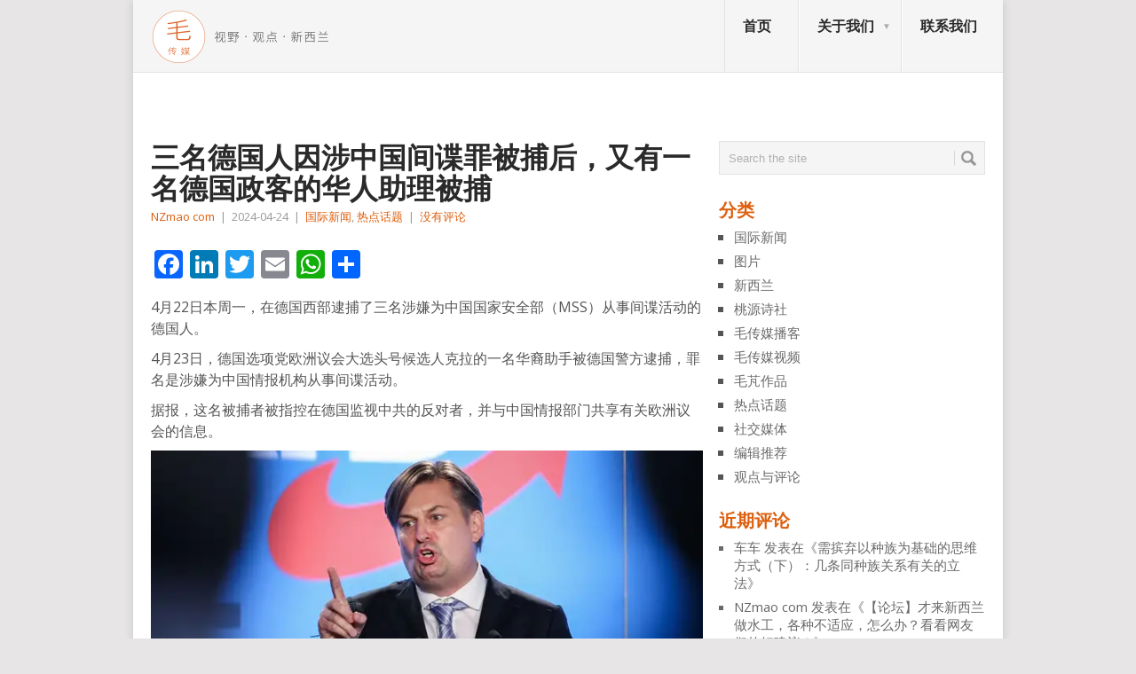

--- FILE ---
content_type: text/html; charset=UTF-8
request_url: http://nzmao.com/2024/04/24/%E4%B8%89%E5%90%8D%E5%BE%B7%E5%9B%BD%E4%BA%BA%E5%9B%A0%E6%B6%89%E4%B8%AD%E5%9B%BD%E9%97%B4%E8%B0%8D%E7%BD%AA%E8%A2%AB%E6%8D%95%E5%90%8E%EF%BC%8C%E5%8F%88%E6%9C%89%E4%B8%80%E5%90%8D%E5%BE%B7%E5%9B%BD/
body_size: 24816
content:
<!DOCTYPE html>
<html class="no-js" lang="zh-Hans" prefix="og: http://ogp.me/ns# fb: http://ogp.me/ns/fb#">
<head>
	<meta charset="UTF-8">
	<!-- Always force latest IE rendering engine (even in intranet) & Chrome Frame -->
	<!--[if IE ]>
	<meta http-equiv="X-UA-Compatible" content="IE=edge,chrome=1">
	<![endif]-->
	<link rel="profile" href="http://gmpg.org/xfn/11" />
	<title>三名德国人因涉中国间谍罪被捕后，又有一名德国政客的华人助理被捕 | 新西兰毛传媒</title>
	<!--iOS/android/handheld specific -->
<link rel="apple-touch-icon" href="http://nzmao.com/wp-content/themes/point/apple-touch-icon.png" />
<meta name="viewport" content="width=device-width, initial-scale=1, maximum-scale=1">
<meta name="apple-mobile-web-app-capable" content="yes">
<meta name="apple-mobile-web-app-status-bar-style" content="black">
	<link rel="pingback" href="http://nzmao.com/xmlrpc.php" />
	<meta name='robots' content='max-image-preview:large' />
<link rel='dns-prefetch' href='//static.addtoany.com' />
<link rel='dns-prefetch' href='//fonts.googleapis.com' />
<link rel="alternate" type="application/rss+xml" title="新西兰毛传媒 &raquo; Feed" href="http://nzmao.com/feed/" />
<link rel="alternate" type="application/rss+xml" title="新西兰毛传媒 &raquo; 评论 Feed" href="http://nzmao.com/comments/feed/" />
<link rel="alternate" title="oEmbed (JSON)" type="application/json+oembed" href="http://nzmao.com/wp-json/oembed/1.0/embed?url=http%3A%2F%2Fnzmao.com%2F2024%2F04%2F24%2F%25e4%25b8%2589%25e5%2590%258d%25e5%25be%25b7%25e5%259b%25bd%25e4%25ba%25ba%25e5%259b%25a0%25e6%25b6%2589%25e4%25b8%25ad%25e5%259b%25bd%25e9%2597%25b4%25e8%25b0%258d%25e7%25bd%25aa%25e8%25a2%25ab%25e6%258d%2595%25e5%2590%258e%25ef%25bc%258c%25e5%258f%2588%25e6%259c%2589%25e4%25b8%2580%25e5%2590%258d%25e5%25be%25b7%25e5%259b%25bd%2F" />
<link rel="alternate" title="oEmbed (XML)" type="text/xml+oembed" href="http://nzmao.com/wp-json/oembed/1.0/embed?url=http%3A%2F%2Fnzmao.com%2F2024%2F04%2F24%2F%25e4%25b8%2589%25e5%2590%258d%25e5%25be%25b7%25e5%259b%25bd%25e4%25ba%25ba%25e5%259b%25a0%25e6%25b6%2589%25e4%25b8%25ad%25e5%259b%25bd%25e9%2597%25b4%25e8%25b0%258d%25e7%25bd%25aa%25e8%25a2%25ab%25e6%258d%2595%25e5%2590%258e%25ef%25bc%258c%25e5%258f%2588%25e6%259c%2589%25e4%25b8%2580%25e5%2590%258d%25e5%25be%25b7%25e5%259b%25bd%2F&#038;format=xml" />
<style id='wp-img-auto-sizes-contain-inline-css' type='text/css'>
img:is([sizes=auto i],[sizes^="auto," i]){contain-intrinsic-size:3000px 1500px}
/*# sourceURL=wp-img-auto-sizes-contain-inline-css */
</style>
<style id='wp-emoji-styles-inline-css' type='text/css'>

	img.wp-smiley, img.emoji {
		display: inline !important;
		border: none !important;
		box-shadow: none !important;
		height: 1em !important;
		width: 1em !important;
		margin: 0 0.07em !important;
		vertical-align: -0.1em !important;
		background: none !important;
		padding: 0 !important;
	}
/*# sourceURL=wp-emoji-styles-inline-css */
</style>
<style id='wp-block-library-inline-css' type='text/css'>
:root{--wp-block-synced-color:#7a00df;--wp-block-synced-color--rgb:122,0,223;--wp-bound-block-color:var(--wp-block-synced-color);--wp-editor-canvas-background:#ddd;--wp-admin-theme-color:#007cba;--wp-admin-theme-color--rgb:0,124,186;--wp-admin-theme-color-darker-10:#006ba1;--wp-admin-theme-color-darker-10--rgb:0,107,160.5;--wp-admin-theme-color-darker-20:#005a87;--wp-admin-theme-color-darker-20--rgb:0,90,135;--wp-admin-border-width-focus:2px}@media (min-resolution:192dpi){:root{--wp-admin-border-width-focus:1.5px}}.wp-element-button{cursor:pointer}:root .has-very-light-gray-background-color{background-color:#eee}:root .has-very-dark-gray-background-color{background-color:#313131}:root .has-very-light-gray-color{color:#eee}:root .has-very-dark-gray-color{color:#313131}:root .has-vivid-green-cyan-to-vivid-cyan-blue-gradient-background{background:linear-gradient(135deg,#00d084,#0693e3)}:root .has-purple-crush-gradient-background{background:linear-gradient(135deg,#34e2e4,#4721fb 50%,#ab1dfe)}:root .has-hazy-dawn-gradient-background{background:linear-gradient(135deg,#faaca8,#dad0ec)}:root .has-subdued-olive-gradient-background{background:linear-gradient(135deg,#fafae1,#67a671)}:root .has-atomic-cream-gradient-background{background:linear-gradient(135deg,#fdd79a,#004a59)}:root .has-nightshade-gradient-background{background:linear-gradient(135deg,#330968,#31cdcf)}:root .has-midnight-gradient-background{background:linear-gradient(135deg,#020381,#2874fc)}:root{--wp--preset--font-size--normal:16px;--wp--preset--font-size--huge:42px}.has-regular-font-size{font-size:1em}.has-larger-font-size{font-size:2.625em}.has-normal-font-size{font-size:var(--wp--preset--font-size--normal)}.has-huge-font-size{font-size:var(--wp--preset--font-size--huge)}.has-text-align-center{text-align:center}.has-text-align-left{text-align:left}.has-text-align-right{text-align:right}.has-fit-text{white-space:nowrap!important}#end-resizable-editor-section{display:none}.aligncenter{clear:both}.items-justified-left{justify-content:flex-start}.items-justified-center{justify-content:center}.items-justified-right{justify-content:flex-end}.items-justified-space-between{justify-content:space-between}.screen-reader-text{border:0;clip-path:inset(50%);height:1px;margin:-1px;overflow:hidden;padding:0;position:absolute;width:1px;word-wrap:normal!important}.screen-reader-text:focus{background-color:#ddd;clip-path:none;color:#444;display:block;font-size:1em;height:auto;left:5px;line-height:normal;padding:15px 23px 14px;text-decoration:none;top:5px;width:auto;z-index:100000}html :where(.has-border-color){border-style:solid}html :where([style*=border-top-color]){border-top-style:solid}html :where([style*=border-right-color]){border-right-style:solid}html :where([style*=border-bottom-color]){border-bottom-style:solid}html :where([style*=border-left-color]){border-left-style:solid}html :where([style*=border-width]){border-style:solid}html :where([style*=border-top-width]){border-top-style:solid}html :where([style*=border-right-width]){border-right-style:solid}html :where([style*=border-bottom-width]){border-bottom-style:solid}html :where([style*=border-left-width]){border-left-style:solid}html :where(img[class*=wp-image-]){height:auto;max-width:100%}:where(figure){margin:0 0 1em}html :where(.is-position-sticky){--wp-admin--admin-bar--position-offset:var(--wp-admin--admin-bar--height,0px)}@media screen and (max-width:600px){html :where(.is-position-sticky){--wp-admin--admin-bar--position-offset:0px}}

/*# sourceURL=wp-block-library-inline-css */
</style><style id='wp-block-heading-inline-css' type='text/css'>
h1:where(.wp-block-heading).has-background,h2:where(.wp-block-heading).has-background,h3:where(.wp-block-heading).has-background,h4:where(.wp-block-heading).has-background,h5:where(.wp-block-heading).has-background,h6:where(.wp-block-heading).has-background{padding:1.25em 2.375em}h1.has-text-align-left[style*=writing-mode]:where([style*=vertical-lr]),h1.has-text-align-right[style*=writing-mode]:where([style*=vertical-rl]),h2.has-text-align-left[style*=writing-mode]:where([style*=vertical-lr]),h2.has-text-align-right[style*=writing-mode]:where([style*=vertical-rl]),h3.has-text-align-left[style*=writing-mode]:where([style*=vertical-lr]),h3.has-text-align-right[style*=writing-mode]:where([style*=vertical-rl]),h4.has-text-align-left[style*=writing-mode]:where([style*=vertical-lr]),h4.has-text-align-right[style*=writing-mode]:where([style*=vertical-rl]),h5.has-text-align-left[style*=writing-mode]:where([style*=vertical-lr]),h5.has-text-align-right[style*=writing-mode]:where([style*=vertical-rl]),h6.has-text-align-left[style*=writing-mode]:where([style*=vertical-lr]),h6.has-text-align-right[style*=writing-mode]:where([style*=vertical-rl]){rotate:180deg}
/*# sourceURL=http://nzmao.com/wp-includes/blocks/heading/style.min.css */
</style>
<style id='wp-block-image-inline-css' type='text/css'>
.wp-block-image>a,.wp-block-image>figure>a{display:inline-block}.wp-block-image img{box-sizing:border-box;height:auto;max-width:100%;vertical-align:bottom}@media not (prefers-reduced-motion){.wp-block-image img.hide{visibility:hidden}.wp-block-image img.show{animation:show-content-image .4s}}.wp-block-image[style*=border-radius] img,.wp-block-image[style*=border-radius]>a{border-radius:inherit}.wp-block-image.has-custom-border img{box-sizing:border-box}.wp-block-image.aligncenter{text-align:center}.wp-block-image.alignfull>a,.wp-block-image.alignwide>a{width:100%}.wp-block-image.alignfull img,.wp-block-image.alignwide img{height:auto;width:100%}.wp-block-image .aligncenter,.wp-block-image .alignleft,.wp-block-image .alignright,.wp-block-image.aligncenter,.wp-block-image.alignleft,.wp-block-image.alignright{display:table}.wp-block-image .aligncenter>figcaption,.wp-block-image .alignleft>figcaption,.wp-block-image .alignright>figcaption,.wp-block-image.aligncenter>figcaption,.wp-block-image.alignleft>figcaption,.wp-block-image.alignright>figcaption{caption-side:bottom;display:table-caption}.wp-block-image .alignleft{float:left;margin:.5em 1em .5em 0}.wp-block-image .alignright{float:right;margin:.5em 0 .5em 1em}.wp-block-image .aligncenter{margin-left:auto;margin-right:auto}.wp-block-image :where(figcaption){margin-bottom:1em;margin-top:.5em}.wp-block-image.is-style-circle-mask img{border-radius:9999px}@supports ((-webkit-mask-image:none) or (mask-image:none)) or (-webkit-mask-image:none){.wp-block-image.is-style-circle-mask img{border-radius:0;-webkit-mask-image:url('data:image/svg+xml;utf8,<svg viewBox="0 0 100 100" xmlns="http://www.w3.org/2000/svg"><circle cx="50" cy="50" r="50"/></svg>');mask-image:url('data:image/svg+xml;utf8,<svg viewBox="0 0 100 100" xmlns="http://www.w3.org/2000/svg"><circle cx="50" cy="50" r="50"/></svg>');mask-mode:alpha;-webkit-mask-position:center;mask-position:center;-webkit-mask-repeat:no-repeat;mask-repeat:no-repeat;-webkit-mask-size:contain;mask-size:contain}}:root :where(.wp-block-image.is-style-rounded img,.wp-block-image .is-style-rounded img){border-radius:9999px}.wp-block-image figure{margin:0}.wp-lightbox-container{display:flex;flex-direction:column;position:relative}.wp-lightbox-container img{cursor:zoom-in}.wp-lightbox-container img:hover+button{opacity:1}.wp-lightbox-container button{align-items:center;backdrop-filter:blur(16px) saturate(180%);background-color:#5a5a5a40;border:none;border-radius:4px;cursor:zoom-in;display:flex;height:20px;justify-content:center;opacity:0;padding:0;position:absolute;right:16px;text-align:center;top:16px;width:20px;z-index:100}@media not (prefers-reduced-motion){.wp-lightbox-container button{transition:opacity .2s ease}}.wp-lightbox-container button:focus-visible{outline:3px auto #5a5a5a40;outline:3px auto -webkit-focus-ring-color;outline-offset:3px}.wp-lightbox-container button:hover{cursor:pointer;opacity:1}.wp-lightbox-container button:focus{opacity:1}.wp-lightbox-container button:focus,.wp-lightbox-container button:hover,.wp-lightbox-container button:not(:hover):not(:active):not(.has-background){background-color:#5a5a5a40;border:none}.wp-lightbox-overlay{box-sizing:border-box;cursor:zoom-out;height:100vh;left:0;overflow:hidden;position:fixed;top:0;visibility:hidden;width:100%;z-index:100000}.wp-lightbox-overlay .close-button{align-items:center;cursor:pointer;display:flex;justify-content:center;min-height:40px;min-width:40px;padding:0;position:absolute;right:calc(env(safe-area-inset-right) + 16px);top:calc(env(safe-area-inset-top) + 16px);z-index:5000000}.wp-lightbox-overlay .close-button:focus,.wp-lightbox-overlay .close-button:hover,.wp-lightbox-overlay .close-button:not(:hover):not(:active):not(.has-background){background:none;border:none}.wp-lightbox-overlay .lightbox-image-container{height:var(--wp--lightbox-container-height);left:50%;overflow:hidden;position:absolute;top:50%;transform:translate(-50%,-50%);transform-origin:top left;width:var(--wp--lightbox-container-width);z-index:9999999999}.wp-lightbox-overlay .wp-block-image{align-items:center;box-sizing:border-box;display:flex;height:100%;justify-content:center;margin:0;position:relative;transform-origin:0 0;width:100%;z-index:3000000}.wp-lightbox-overlay .wp-block-image img{height:var(--wp--lightbox-image-height);min-height:var(--wp--lightbox-image-height);min-width:var(--wp--lightbox-image-width);width:var(--wp--lightbox-image-width)}.wp-lightbox-overlay .wp-block-image figcaption{display:none}.wp-lightbox-overlay button{background:none;border:none}.wp-lightbox-overlay .scrim{background-color:#fff;height:100%;opacity:.9;position:absolute;width:100%;z-index:2000000}.wp-lightbox-overlay.active{visibility:visible}@media not (prefers-reduced-motion){.wp-lightbox-overlay.active{animation:turn-on-visibility .25s both}.wp-lightbox-overlay.active img{animation:turn-on-visibility .35s both}.wp-lightbox-overlay.show-closing-animation:not(.active){animation:turn-off-visibility .35s both}.wp-lightbox-overlay.show-closing-animation:not(.active) img{animation:turn-off-visibility .25s both}.wp-lightbox-overlay.zoom.active{animation:none;opacity:1;visibility:visible}.wp-lightbox-overlay.zoom.active .lightbox-image-container{animation:lightbox-zoom-in .4s}.wp-lightbox-overlay.zoom.active .lightbox-image-container img{animation:none}.wp-lightbox-overlay.zoom.active .scrim{animation:turn-on-visibility .4s forwards}.wp-lightbox-overlay.zoom.show-closing-animation:not(.active){animation:none}.wp-lightbox-overlay.zoom.show-closing-animation:not(.active) .lightbox-image-container{animation:lightbox-zoom-out .4s}.wp-lightbox-overlay.zoom.show-closing-animation:not(.active) .lightbox-image-container img{animation:none}.wp-lightbox-overlay.zoom.show-closing-animation:not(.active) .scrim{animation:turn-off-visibility .4s forwards}}@keyframes show-content-image{0%{visibility:hidden}99%{visibility:hidden}to{visibility:visible}}@keyframes turn-on-visibility{0%{opacity:0}to{opacity:1}}@keyframes turn-off-visibility{0%{opacity:1;visibility:visible}99%{opacity:0;visibility:visible}to{opacity:0;visibility:hidden}}@keyframes lightbox-zoom-in{0%{transform:translate(calc((-100vw + var(--wp--lightbox-scrollbar-width))/2 + var(--wp--lightbox-initial-left-position)),calc(-50vh + var(--wp--lightbox-initial-top-position))) scale(var(--wp--lightbox-scale))}to{transform:translate(-50%,-50%) scale(1)}}@keyframes lightbox-zoom-out{0%{transform:translate(-50%,-50%) scale(1);visibility:visible}99%{visibility:visible}to{transform:translate(calc((-100vw + var(--wp--lightbox-scrollbar-width))/2 + var(--wp--lightbox-initial-left-position)),calc(-50vh + var(--wp--lightbox-initial-top-position))) scale(var(--wp--lightbox-scale));visibility:hidden}}
/*# sourceURL=http://nzmao.com/wp-includes/blocks/image/style.min.css */
</style>
<style id='wp-block-paragraph-inline-css' type='text/css'>
.is-small-text{font-size:.875em}.is-regular-text{font-size:1em}.is-large-text{font-size:2.25em}.is-larger-text{font-size:3em}.has-drop-cap:not(:focus):first-letter{float:left;font-size:8.4em;font-style:normal;font-weight:100;line-height:.68;margin:.05em .1em 0 0;text-transform:uppercase}body.rtl .has-drop-cap:not(:focus):first-letter{float:none;margin-left:.1em}p.has-drop-cap.has-background{overflow:hidden}:root :where(p.has-background){padding:1.25em 2.375em}:where(p.has-text-color:not(.has-link-color)) a{color:inherit}p.has-text-align-left[style*="writing-mode:vertical-lr"],p.has-text-align-right[style*="writing-mode:vertical-rl"]{rotate:180deg}
/*# sourceURL=http://nzmao.com/wp-includes/blocks/paragraph/style.min.css */
</style>
<style id='wp-block-separator-inline-css' type='text/css'>
@charset "UTF-8";.wp-block-separator{border:none;border-top:2px solid}:root :where(.wp-block-separator.is-style-dots){height:auto;line-height:1;text-align:center}:root :where(.wp-block-separator.is-style-dots):before{color:currentColor;content:"···";font-family:serif;font-size:1.5em;letter-spacing:2em;padding-left:2em}.wp-block-separator.is-style-dots{background:none!important;border:none!important}
/*# sourceURL=http://nzmao.com/wp-includes/blocks/separator/style.min.css */
</style>
<style id='global-styles-inline-css' type='text/css'>
:root{--wp--preset--aspect-ratio--square: 1;--wp--preset--aspect-ratio--4-3: 4/3;--wp--preset--aspect-ratio--3-4: 3/4;--wp--preset--aspect-ratio--3-2: 3/2;--wp--preset--aspect-ratio--2-3: 2/3;--wp--preset--aspect-ratio--16-9: 16/9;--wp--preset--aspect-ratio--9-16: 9/16;--wp--preset--color--black: #000000;--wp--preset--color--cyan-bluish-gray: #abb8c3;--wp--preset--color--white: #ffffff;--wp--preset--color--pale-pink: #f78da7;--wp--preset--color--vivid-red: #cf2e2e;--wp--preset--color--luminous-vivid-orange: #ff6900;--wp--preset--color--luminous-vivid-amber: #fcb900;--wp--preset--color--light-green-cyan: #7bdcb5;--wp--preset--color--vivid-green-cyan: #00d084;--wp--preset--color--pale-cyan-blue: #8ed1fc;--wp--preset--color--vivid-cyan-blue: #0693e3;--wp--preset--color--vivid-purple: #9b51e0;--wp--preset--gradient--vivid-cyan-blue-to-vivid-purple: linear-gradient(135deg,rgb(6,147,227) 0%,rgb(155,81,224) 100%);--wp--preset--gradient--light-green-cyan-to-vivid-green-cyan: linear-gradient(135deg,rgb(122,220,180) 0%,rgb(0,208,130) 100%);--wp--preset--gradient--luminous-vivid-amber-to-luminous-vivid-orange: linear-gradient(135deg,rgb(252,185,0) 0%,rgb(255,105,0) 100%);--wp--preset--gradient--luminous-vivid-orange-to-vivid-red: linear-gradient(135deg,rgb(255,105,0) 0%,rgb(207,46,46) 100%);--wp--preset--gradient--very-light-gray-to-cyan-bluish-gray: linear-gradient(135deg,rgb(238,238,238) 0%,rgb(169,184,195) 100%);--wp--preset--gradient--cool-to-warm-spectrum: linear-gradient(135deg,rgb(74,234,220) 0%,rgb(151,120,209) 20%,rgb(207,42,186) 40%,rgb(238,44,130) 60%,rgb(251,105,98) 80%,rgb(254,248,76) 100%);--wp--preset--gradient--blush-light-purple: linear-gradient(135deg,rgb(255,206,236) 0%,rgb(152,150,240) 100%);--wp--preset--gradient--blush-bordeaux: linear-gradient(135deg,rgb(254,205,165) 0%,rgb(254,45,45) 50%,rgb(107,0,62) 100%);--wp--preset--gradient--luminous-dusk: linear-gradient(135deg,rgb(255,203,112) 0%,rgb(199,81,192) 50%,rgb(65,88,208) 100%);--wp--preset--gradient--pale-ocean: linear-gradient(135deg,rgb(255,245,203) 0%,rgb(182,227,212) 50%,rgb(51,167,181) 100%);--wp--preset--gradient--electric-grass: linear-gradient(135deg,rgb(202,248,128) 0%,rgb(113,206,126) 100%);--wp--preset--gradient--midnight: linear-gradient(135deg,rgb(2,3,129) 0%,rgb(40,116,252) 100%);--wp--preset--font-size--small: 13px;--wp--preset--font-size--medium: 20px;--wp--preset--font-size--large: 36px;--wp--preset--font-size--x-large: 42px;--wp--preset--spacing--20: 0.44rem;--wp--preset--spacing--30: 0.67rem;--wp--preset--spacing--40: 1rem;--wp--preset--spacing--50: 1.5rem;--wp--preset--spacing--60: 2.25rem;--wp--preset--spacing--70: 3.38rem;--wp--preset--spacing--80: 5.06rem;--wp--preset--shadow--natural: 6px 6px 9px rgba(0, 0, 0, 0.2);--wp--preset--shadow--deep: 12px 12px 50px rgba(0, 0, 0, 0.4);--wp--preset--shadow--sharp: 6px 6px 0px rgba(0, 0, 0, 0.2);--wp--preset--shadow--outlined: 6px 6px 0px -3px rgb(255, 255, 255), 6px 6px rgb(0, 0, 0);--wp--preset--shadow--crisp: 6px 6px 0px rgb(0, 0, 0);}:where(.is-layout-flex){gap: 0.5em;}:where(.is-layout-grid){gap: 0.5em;}body .is-layout-flex{display: flex;}.is-layout-flex{flex-wrap: wrap;align-items: center;}.is-layout-flex > :is(*, div){margin: 0;}body .is-layout-grid{display: grid;}.is-layout-grid > :is(*, div){margin: 0;}:where(.wp-block-columns.is-layout-flex){gap: 2em;}:where(.wp-block-columns.is-layout-grid){gap: 2em;}:where(.wp-block-post-template.is-layout-flex){gap: 1.25em;}:where(.wp-block-post-template.is-layout-grid){gap: 1.25em;}.has-black-color{color: var(--wp--preset--color--black) !important;}.has-cyan-bluish-gray-color{color: var(--wp--preset--color--cyan-bluish-gray) !important;}.has-white-color{color: var(--wp--preset--color--white) !important;}.has-pale-pink-color{color: var(--wp--preset--color--pale-pink) !important;}.has-vivid-red-color{color: var(--wp--preset--color--vivid-red) !important;}.has-luminous-vivid-orange-color{color: var(--wp--preset--color--luminous-vivid-orange) !important;}.has-luminous-vivid-amber-color{color: var(--wp--preset--color--luminous-vivid-amber) !important;}.has-light-green-cyan-color{color: var(--wp--preset--color--light-green-cyan) !important;}.has-vivid-green-cyan-color{color: var(--wp--preset--color--vivid-green-cyan) !important;}.has-pale-cyan-blue-color{color: var(--wp--preset--color--pale-cyan-blue) !important;}.has-vivid-cyan-blue-color{color: var(--wp--preset--color--vivid-cyan-blue) !important;}.has-vivid-purple-color{color: var(--wp--preset--color--vivid-purple) !important;}.has-black-background-color{background-color: var(--wp--preset--color--black) !important;}.has-cyan-bluish-gray-background-color{background-color: var(--wp--preset--color--cyan-bluish-gray) !important;}.has-white-background-color{background-color: var(--wp--preset--color--white) !important;}.has-pale-pink-background-color{background-color: var(--wp--preset--color--pale-pink) !important;}.has-vivid-red-background-color{background-color: var(--wp--preset--color--vivid-red) !important;}.has-luminous-vivid-orange-background-color{background-color: var(--wp--preset--color--luminous-vivid-orange) !important;}.has-luminous-vivid-amber-background-color{background-color: var(--wp--preset--color--luminous-vivid-amber) !important;}.has-light-green-cyan-background-color{background-color: var(--wp--preset--color--light-green-cyan) !important;}.has-vivid-green-cyan-background-color{background-color: var(--wp--preset--color--vivid-green-cyan) !important;}.has-pale-cyan-blue-background-color{background-color: var(--wp--preset--color--pale-cyan-blue) !important;}.has-vivid-cyan-blue-background-color{background-color: var(--wp--preset--color--vivid-cyan-blue) !important;}.has-vivid-purple-background-color{background-color: var(--wp--preset--color--vivid-purple) !important;}.has-black-border-color{border-color: var(--wp--preset--color--black) !important;}.has-cyan-bluish-gray-border-color{border-color: var(--wp--preset--color--cyan-bluish-gray) !important;}.has-white-border-color{border-color: var(--wp--preset--color--white) !important;}.has-pale-pink-border-color{border-color: var(--wp--preset--color--pale-pink) !important;}.has-vivid-red-border-color{border-color: var(--wp--preset--color--vivid-red) !important;}.has-luminous-vivid-orange-border-color{border-color: var(--wp--preset--color--luminous-vivid-orange) !important;}.has-luminous-vivid-amber-border-color{border-color: var(--wp--preset--color--luminous-vivid-amber) !important;}.has-light-green-cyan-border-color{border-color: var(--wp--preset--color--light-green-cyan) !important;}.has-vivid-green-cyan-border-color{border-color: var(--wp--preset--color--vivid-green-cyan) !important;}.has-pale-cyan-blue-border-color{border-color: var(--wp--preset--color--pale-cyan-blue) !important;}.has-vivid-cyan-blue-border-color{border-color: var(--wp--preset--color--vivid-cyan-blue) !important;}.has-vivid-purple-border-color{border-color: var(--wp--preset--color--vivid-purple) !important;}.has-vivid-cyan-blue-to-vivid-purple-gradient-background{background: var(--wp--preset--gradient--vivid-cyan-blue-to-vivid-purple) !important;}.has-light-green-cyan-to-vivid-green-cyan-gradient-background{background: var(--wp--preset--gradient--light-green-cyan-to-vivid-green-cyan) !important;}.has-luminous-vivid-amber-to-luminous-vivid-orange-gradient-background{background: var(--wp--preset--gradient--luminous-vivid-amber-to-luminous-vivid-orange) !important;}.has-luminous-vivid-orange-to-vivid-red-gradient-background{background: var(--wp--preset--gradient--luminous-vivid-orange-to-vivid-red) !important;}.has-very-light-gray-to-cyan-bluish-gray-gradient-background{background: var(--wp--preset--gradient--very-light-gray-to-cyan-bluish-gray) !important;}.has-cool-to-warm-spectrum-gradient-background{background: var(--wp--preset--gradient--cool-to-warm-spectrum) !important;}.has-blush-light-purple-gradient-background{background: var(--wp--preset--gradient--blush-light-purple) !important;}.has-blush-bordeaux-gradient-background{background: var(--wp--preset--gradient--blush-bordeaux) !important;}.has-luminous-dusk-gradient-background{background: var(--wp--preset--gradient--luminous-dusk) !important;}.has-pale-ocean-gradient-background{background: var(--wp--preset--gradient--pale-ocean) !important;}.has-electric-grass-gradient-background{background: var(--wp--preset--gradient--electric-grass) !important;}.has-midnight-gradient-background{background: var(--wp--preset--gradient--midnight) !important;}.has-small-font-size{font-size: var(--wp--preset--font-size--small) !important;}.has-medium-font-size{font-size: var(--wp--preset--font-size--medium) !important;}.has-large-font-size{font-size: var(--wp--preset--font-size--large) !important;}.has-x-large-font-size{font-size: var(--wp--preset--font-size--x-large) !important;}
/*# sourceURL=global-styles-inline-css */
</style>

<style id='classic-theme-styles-inline-css' type='text/css'>
/*! This file is auto-generated */
.wp-block-button__link{color:#fff;background-color:#32373c;border-radius:9999px;box-shadow:none;text-decoration:none;padding:calc(.667em + 2px) calc(1.333em + 2px);font-size:1.125em}.wp-block-file__button{background:#32373c;color:#fff;text-decoration:none}
/*# sourceURL=/wp-includes/css/classic-themes.min.css */
</style>
<link rel='stylesheet' id='bbp-default-css' href='http://nzmao.com/wp-content/plugins/bbpress/templates/default/css/bbpress.min.css?ver=2.6.14' type='text/css' media='all' />
<link rel='stylesheet' id='dfoxw_wechatgrab_css-css' href='http://nzmao.com/wp-content/plugins/dfoxw-wechatgrab/desk/resource/dfoxw.min.css?ver=6.9' type='text/css' media='all' />
<link rel='stylesheet' id='secondline-psb-subscribe-button-styles-css' href='http://nzmao.com/wp-content/plugins/podcast-subscribe-buttons/assets/css/secondline-psb-styles.css?ver=6.9' type='text/css' media='all' />
<link rel='stylesheet' id='SFSImainCss-css' href='http://nzmao.com/wp-content/plugins/ultimate-social-media-icons/css/sfsi-style.css?ver=2.9.6' type='text/css' media='all' />
<link rel='stylesheet' id='wp_review-style-css' href='http://nzmao.com/wp-content/plugins/wp-review/public/css/wp-review.css?ver=5.3.5' type='text/css' media='all' />
<link rel='stylesheet' id='addtoany-css' href='http://nzmao.com/wp-content/plugins/add-to-any/addtoany.min.css?ver=1.16' type='text/css' media='all' />
<link rel='stylesheet' id='stylesheet-css' href='http://nzmao.com/wp-content/themes/point/style.css?ver=6.9' type='text/css' media='all' />
<style id='stylesheet-inline-css' type='text/css'>

		body {background-color:#e7e5e6; }
		body {background-image: url();}
		input#author:focus, input#email:focus, input#url:focus, #commentform textarea:focus, .widget .wpt_widget_content #tags-tab-content ul li a { border-color:#dd5f0d;}
		a:hover, .menu .current-menu-item > a, .menu .current-menu-item, .current-menu-ancestor > a.sf-with-ul, .current-menu-ancestor, footer .textwidget a, .single_post a, #commentform a, .copyrights a:hover, a, footer .widget li a:hover, .menu > li:hover > a, .single_post .post-info a, .post-info a, .readMore a, .reply a, .fn a, .carousel a:hover, .single_post .related-posts a:hover, .sidebar.c-4-12 .textwidget a, footer .textwidget a, .sidebar.c-4-12 a:hover { color:#dd5f0d; }	
		.nav-previous a, .nav-next a, .header-button, .sub-menu, #commentform input#submit, .tagcloud a, #tabber ul.tabs li a.selected, .featured-cat, .mts-subscribe input[type='submit'], .pagination a, .widget .wpt_widget_content #tags-tab-content ul li a, .latestPost-review-wrapper { background-color:#dd5f0d; color: #fff; }
		
		.recentcomments, .sidebar.c-4-12 a{
color: dimgray;
font-size: 15px;
}
.carousel a div {
max-height: 90px;
}
@media only screen and (max-device-width: 480px) {
.carousel a div {
max-height: 70px !important;;
}
.firstpost .featured-excerpt{margin-bottom:146px  !important;;}
.firstpost {
margin-bottom:-135px !important;;
max-height: 320px !important;;
min-height: 320px !important;;
overflow: hidden !important;;
}
.post.excerpt {
margin-top: 5px !important;;
padding-bottom: 8px !important;;
margin-bottom:0 !important;;
}
.featured-thumbnail {
max-height: 58px !important;;
min-height: 58px !important;;
overflow: hidden !important;;
}
}
#page.single {
margin-top: 0; 
}
.widget h3, .postsby {
color: #dd5f0d;
}
p {
margin-bottom: 10px;
}
.related-posts h3{
visibility: hidden;}
.related-posts h3:after{
content:"相关文章";
left: 0px;
position: absolute;
visibility: visible;}
.featured-thumbnail {
max-height: 138px;
min-height:138px;
overflow: hidden;
}
.post.excerpt {
margin-top: 5px;
    padding-bottom: 8px;
    margin-bottom: 0;
    max-height: 145px;
    overflow: hidden;

}

#archives-2 select option:first-child{visibility: hidden;}

#archives-2 select option:first-child:before {
  content: "goodbye";
  visibility: visible;
}
.jiathis_style_32x32 a span{margin-right:5px;}
.sidebar_list li:first-child h3{display:none;}
.secondpost {
margin-bottom: 1.9%;
}
.excerpt a img{
width: 100%;
overflow:hidden;
}
.frontTitle {
background: #E2E2E2;
color: #2A2A2A;
line-height: 2px;
font-size: 0;
 margin-bottom: 0;
padding: 0; 
}

body {
font-family: "Open Sans",Arial,"Hiragino Sans GB","Microsoft YaHei","微软雅黑","STHeiti","WenQuanYi Micro Hei",SimSun,sans-serif;
}
.post-content, .f-excerpt {
font-size: 15px;
}
#first-thumbnail span.f-excerpt{
height: 0px;
    display: block;
    overflow: hidden;
    clear: both;
}
.image-caption-format-1{
    overflow: hidden;
    text-overflow: ellipsis;
}
.firstpost{
max-height: 320px;
min-height: 320px;
overflow:hidden;}

#respond h4 span{color:#dd5f0d;}

//Updated on 7th/Mar/2016

.widget-header{
max-width: 100% !important;
}

			
/*# sourceURL=stylesheet-inline-css */
</style>
<link rel='stylesheet' id='GoogleFonts-css' href='//fonts.googleapis.com/css?family=Droid+Sans%3A400%2C700&#038;ver=6.9' type='text/css' media='all' />
<link rel='stylesheet' id='GoogleFonts2-css' href='//fonts.googleapis.com/css?family=Open+Sans%3A400%2C700&#038;ver=6.9' type='text/css' media='all' />
<link rel='stylesheet' id='responsive-css' href='http://nzmao.com/wp-content/themes/point/css/responsive.css?ver=6.9' type='text/css' media='all' />
<link rel='stylesheet' id='__EPYT__style-css' href='http://nzmao.com/wp-content/plugins/youtube-embed-plus/styles/ytprefs.min.css?ver=14.2.4' type='text/css' media='all' />
<style id='__EPYT__style-inline-css' type='text/css'>

                .epyt-gallery-thumb {
                        width: 33.333%;
                }
                
/*# sourceURL=__EPYT__style-inline-css */
</style>
<script type="text/javascript" id="addtoany-core-js-before">
/* <![CDATA[ */
window.a2a_config=window.a2a_config||{};a2a_config.callbacks=[];a2a_config.overlays=[];a2a_config.templates={};a2a_localize = {
	Share: "分享",
	Save: "收藏",
	Subscribe: "订阅",
	Email: "电子邮件",
	Bookmark: "书签",
	ShowAll: "显示全部服务",
	ShowLess: "显示部分服务",
	FindServices: "查找服务",
	FindAnyServiceToAddTo: "动态查找任何用以添加的服务",
	PoweredBy: "Powered by",
	ShareViaEmail: "通过电子邮件分享",
	SubscribeViaEmail: "通过电子邮件订阅",
	BookmarkInYourBrowser: "添加为浏览器书签",
	BookmarkInstructions: "按Ctrl+D或\u2318+D可将此页面加入书签。",
	AddToYourFavorites: "添加至收藏夹",
	SendFromWebOrProgram: "通过任何电邮地址或电邮程序发送",
	EmailProgram: "电子邮件程序",
	More: "更多&#8230;",
	ThanksForSharing: "感谢分享！",
	ThanksForFollowing: "感谢您的关注！"
};


//# sourceURL=addtoany-core-js-before
/* ]]> */
</script>
<script type="text/javascript" defer src="https://static.addtoany.com/menu/page.js" id="addtoany-core-js"></script>
<script type="text/javascript" src="http://nzmao.com/wp-includes/js/jquery/jquery.min.js?ver=3.7.1" id="jquery-core-js"></script>
<script type="text/javascript" src="http://nzmao.com/wp-includes/js/jquery/jquery-migrate.min.js?ver=3.4.1" id="jquery-migrate-js"></script>
<script type="text/javascript" defer src="http://nzmao.com/wp-content/plugins/add-to-any/addtoany.min.js?ver=1.1" id="addtoany-jquery-js"></script>
<script type="text/javascript" id="dfoxw_wechatgrab_js-js-extra">
/* <![CDATA[ */
var dfoxw_local = {"ajax_url":"http://nzmao.com/wp-admin/admin-ajax.php"};
//# sourceURL=dfoxw_wechatgrab_js-js-extra
/* ]]> */
</script>
<script type="text/javascript" src="http://nzmao.com/wp-content/plugins/dfoxw-wechatgrab/desk/resource/dfoxw.min.js?ver=6.9" id="dfoxw_wechatgrab_js-js"></script>
<script type="text/javascript" id="__ytprefs__-js-extra">
/* <![CDATA[ */
var _EPYT_ = {"ajaxurl":"http://nzmao.com/wp-admin/admin-ajax.php","security":"be2a305378","gallery_scrolloffset":"20","eppathtoscripts":"http://nzmao.com/wp-content/plugins/youtube-embed-plus/scripts/","eppath":"http://nzmao.com/wp-content/plugins/youtube-embed-plus/","epresponsiveselector":"[\"iframe.__youtube_prefs_widget__\"]","epdovol":"1","version":"14.2.4","evselector":"iframe.__youtube_prefs__[src], iframe[src*=\"youtube.com/embed/\"], iframe[src*=\"youtube-nocookie.com/embed/\"]","ajax_compat":"","maxres_facade":"eager","ytapi_load":"light","pause_others":"","stopMobileBuffer":"1","facade_mode":"","not_live_on_channel":""};
//# sourceURL=__ytprefs__-js-extra
/* ]]> */
</script>
<script type="text/javascript" src="http://nzmao.com/wp-content/plugins/youtube-embed-plus/scripts/ytprefs.min.js?ver=14.2.4" id="__ytprefs__-js"></script>
<link rel="https://api.w.org/" href="http://nzmao.com/wp-json/" /><link rel="alternate" title="JSON" type="application/json" href="http://nzmao.com/wp-json/wp/v2/posts/80895" /><link rel="EditURI" type="application/rsd+xml" title="RSD" href="http://nzmao.com/xmlrpc.php?rsd" />
<meta name="generator" content="WordPress 6.9" />
<link rel="canonical" href="http://nzmao.com/2024/04/24/%e4%b8%89%e5%90%8d%e5%be%b7%e5%9b%bd%e4%ba%ba%e5%9b%a0%e6%b6%89%e4%b8%ad%e5%9b%bd%e9%97%b4%e8%b0%8d%e7%bd%aa%e8%a2%ab%e6%8d%95%e5%90%8e%ef%bc%8c%e5%8f%88%e6%9c%89%e4%b8%80%e5%90%8d%e5%be%b7%e5%9b%bd/" />
<link rel='shortlink' href='http://nzmao.com/?p=80895' />
<meta name="follow.[base64]" content="l3NbwUsZSu9T9mbbZ6Kd"/>		<style type="text/css">.pp-podcast {opacity: 0;}</style>
		<style type="text/css">.recentcomments a{display:inline !important;padding:0 !important;margin:0 !important;}</style>
    <!-- START - Open Graph and Twitter Card Tags 3.3.8 -->
     <!-- Facebook Open Graph -->
      <meta property="og:locale" content="zh_CN"/>
      <meta property="og:site_name" content="新西兰毛传媒"/>
      <meta property="og:title" content="三名德国人因涉中国间谍罪被捕后，又有一名德国政客的华人助理被捕"/>
      <meta property="og:url" content="http://nzmao.com/2024/04/24/%e4%b8%89%e5%90%8d%e5%be%b7%e5%9b%bd%e4%ba%ba%e5%9b%a0%e6%b6%89%e4%b8%ad%e5%9b%bd%e9%97%b4%e8%b0%8d%e7%bd%aa%e8%a2%ab%e6%8d%95%e5%90%8e%ef%bc%8c%e5%8f%88%e6%9c%89%e4%b8%80%e5%90%8d%e5%be%b7%e5%9b%bd/"/>
      <meta property="og:type" content="article"/>
      <meta property="og:description" content="他被指控在极其严重的案件中为外国情报机构担任特工。此外他还为中国情报机构在德国收集中国异见人士的信息。"/>
      <meta property="og:image" content="http://nzmao.com/wp-content/uploads/2024/04/17952ec3f667ad965fd9c33b502bbb28.jpg"/>
      <meta property="og:image:url" content="http://nzmao.com/wp-content/uploads/2024/04/17952ec3f667ad965fd9c33b502bbb28.jpg"/>
      <meta property="article:published_time" content="2024-04-24T09:28:48+12:00"/>
      <meta property="article:modified_time" content="2024-04-24T11:42:10+12:00" />
      <meta property="og:updated_time" content="2024-04-24T11:42:10+12:00" />
      <meta property="article:section" content="国际新闻"/>
      <meta property="article:section" content="热点话题"/>
     <!-- Google+ / Schema.org -->
      <meta itemprop="name" content="三名德国人因涉中国间谍罪被捕后，又有一名德国政客的华人助理被捕"/>
      <meta itemprop="headline" content="三名德国人因涉中国间谍罪被捕后，又有一名德国政客的华人助理被捕"/>
      <meta itemprop="description" content="他被指控在极其严重的案件中为外国情报机构担任特工。此外他还为中国情报机构在德国收集中国异见人士的信息。"/>
      <meta itemprop="image" content="http://nzmao.com/wp-content/uploads/2024/04/17952ec3f667ad965fd9c33b502bbb28.jpg"/>
      <meta itemprop="datePublished" content="2024-04-24"/>
      <meta itemprop="dateModified" content="2024-04-24T11:42:10+12:00" />
      <meta itemprop="author" content="NZmao com"/>
      <!--<meta itemprop="publisher" content="新西兰毛传媒"/>--> <!-- To solve: The attribute publisher.itemtype has an invalid value. -->
     <!-- Twitter Cards -->
      <meta name="twitter:title" content="三名德国人因涉中国间谍罪被捕后，又有一名德国政客的华人助理被捕"/>
      <meta name="twitter:url" content="http://nzmao.com/2024/04/24/%e4%b8%89%e5%90%8d%e5%be%b7%e5%9b%bd%e4%ba%ba%e5%9b%a0%e6%b6%89%e4%b8%ad%e5%9b%bd%e9%97%b4%e8%b0%8d%e7%bd%aa%e8%a2%ab%e6%8d%95%e5%90%8e%ef%bc%8c%e5%8f%88%e6%9c%89%e4%b8%80%e5%90%8d%e5%be%b7%e5%9b%bd/"/>
      <meta name="twitter:description" content="他被指控在极其严重的案件中为外国情报机构担任特工。此外他还为中国情报机构在德国收集中国异见人士的信息。"/>
      <meta name="twitter:image" content="http://nzmao.com/wp-content/uploads/2024/04/17952ec3f667ad965fd9c33b502bbb28.jpg"/>
      <meta name="twitter:card" content="summary_large_image"/>
     <!-- SEO -->
     <!-- Misc. tags -->
     <!-- is_singular -->
    <!-- END - Open Graph and Twitter Card Tags 3.3.8 -->
        
    </head>
<body id ="blog" class="wp-singular post-template-default single single-post postid-80895 single-format-standard wp-theme-point main sfsi_actvite_theme_default">
	<div class="main-container">
				<header class="main-header">
			<div id="header">
															  <h2 id="logo" class="image-logo">
																<a href="http://nzmao.com"><img src="http://nzmao.com/wp-content/themes/point/images/mao-logo2.png?v=1" alt="新西兰毛传媒" ></a>
							</h2><!-- END #logo -->
													<div class="secondary-navigation">
					<nav id="navigation" >
													<ul id="menu-header-nav" class="menu"><li id="menu-item-68" class="menu-item menu-item-type-custom menu-item-object-custom"><a href="/">首页<br /><span class="sub"></span></a></li>
<li id="menu-item-1266" class="menu-item menu-item-type-post_type menu-item-object-page menu-item-has-children"><a title="123" href="http://nzmao.com/%e5%85%b3%e4%ba%8e%e6%88%91%e4%bb%ac-2/">关于我们<br /><span class="sub"></span></a>
<ul class="sub-menu">
	<li id="menu-item-56921" class="menu-item menu-item-type-custom menu-item-object-custom"><a href="#">test<br /><span class="sub"></span></a></li>
</ul>
</li>
<li id="menu-item-1272" class="menu-item menu-item-type-post_type menu-item-object-page"><a href="http://nzmao.com/%e8%81%94%e7%b3%bb%e6%88%91%e4%bb%ac-2/">联系我们<br /><span class="sub"></span></a></li>
</ul>												<a href="#" id="pull">Menu</a>
					</nav>
				</div>
			</div>
		</header>
					<div class="header-bottom-second">
				<div id="header-widget-container"><div class="widget-header"><a href="https:// 内容链接> <img    

src="  图"> </a>

</div>						</div></div>							<div id="page" class="single">
	<div class="content">
		<!-- Start Article -->
		<article class="article">		
							<div id="post-80895" class="post post-80895 type-post status-publish format-standard has-post-thumbnail hentry category-63 category-51 has_thumb">
					<div class="single_post">
						<header>
							<!-- Start Title -->
							<h1 class="title single-title">三名德国人因涉中国间谍罪被捕后，又有一名德国政客的华人助理被捕</h1>
							<!-- End Title -->
							<!-- Start Post Meta -->
							<div class="post-info"><span class="theauthor"><a rel="nofollow" href="http://nzmao.com/author/adminmp/" title="由 NZmao com 发布" rel="author">NZmao com</a></span> | <span class="thetime">2024-04-24</span> | <span class="thecategory"><a href="http://nzmao.com/category/%e6%96%b0%e9%97%bb/" rel="nofollow">国际新闻</a>, <a href="http://nzmao.com/category/%e7%83%ad%e7%82%b9%e8%af%9d%e9%a2%98/" rel="nofollow">热点话题</a></span> | <span class="thecomment"><a href="http://nzmao.com/2024/04/24/%e4%b8%89%e5%90%8d%e5%be%b7%e5%9b%bd%e4%ba%ba%e5%9b%a0%e6%b6%89%e4%b8%ad%e5%9b%bd%e9%97%b4%e8%b0%8d%e7%bd%aa%e8%a2%ab%e6%8d%95%e5%90%8e%ef%bc%8c%e5%8f%88%e6%9c%89%e4%b8%80%e5%90%8d%e5%be%b7%e5%9b%bd/#respond">没有评论</a></span></div>
							<!-- End Post Meta -->
						</header>
						<!-- Start Content -->
						<div class="post-single-content box mark-links">
														<div class="addtoany_share_save_container addtoany_content addtoany_content_top"><div class="a2a_kit a2a_kit_size_32 addtoany_list" data-a2a-url="http://nzmao.com/2024/04/24/%e4%b8%89%e5%90%8d%e5%be%b7%e5%9b%bd%e4%ba%ba%e5%9b%a0%e6%b6%89%e4%b8%ad%e5%9b%bd%e9%97%b4%e8%b0%8d%e7%bd%aa%e8%a2%ab%e6%8d%95%e5%90%8e%ef%bc%8c%e5%8f%88%e6%9c%89%e4%b8%80%e5%90%8d%e5%be%b7%e5%9b%bd/" data-a2a-title="三名德国人因涉中国间谍罪被捕后，又有一名德国政客的华人助理被捕"><a class="a2a_button_facebook" href="https://www.addtoany.com/add_to/facebook?linkurl=http%3A%2F%2Fnzmao.com%2F2024%2F04%2F24%2F%25e4%25b8%2589%25e5%2590%258d%25e5%25be%25b7%25e5%259b%25bd%25e4%25ba%25ba%25e5%259b%25a0%25e6%25b6%2589%25e4%25b8%25ad%25e5%259b%25bd%25e9%2597%25b4%25e8%25b0%258d%25e7%25bd%25aa%25e8%25a2%25ab%25e6%258d%2595%25e5%2590%258e%25ef%25bc%258c%25e5%258f%2588%25e6%259c%2589%25e4%25b8%2580%25e5%2590%258d%25e5%25be%25b7%25e5%259b%25bd%2F&amp;linkname=%E4%B8%89%E5%90%8D%E5%BE%B7%E5%9B%BD%E4%BA%BA%E5%9B%A0%E6%B6%89%E4%B8%AD%E5%9B%BD%E9%97%B4%E8%B0%8D%E7%BD%AA%E8%A2%AB%E6%8D%95%E5%90%8E%EF%BC%8C%E5%8F%88%E6%9C%89%E4%B8%80%E5%90%8D%E5%BE%B7%E5%9B%BD%E6%94%BF%E5%AE%A2%E7%9A%84%E5%8D%8E%E4%BA%BA%E5%8A%A9%E7%90%86%E8%A2%AB%E6%8D%95" title="Facebook" rel="nofollow noopener" target="_blank"></a><a class="a2a_button_linkedin" href="https://www.addtoany.com/add_to/linkedin?linkurl=http%3A%2F%2Fnzmao.com%2F2024%2F04%2F24%2F%25e4%25b8%2589%25e5%2590%258d%25e5%25be%25b7%25e5%259b%25bd%25e4%25ba%25ba%25e5%259b%25a0%25e6%25b6%2589%25e4%25b8%25ad%25e5%259b%25bd%25e9%2597%25b4%25e8%25b0%258d%25e7%25bd%25aa%25e8%25a2%25ab%25e6%258d%2595%25e5%2590%258e%25ef%25bc%258c%25e5%258f%2588%25e6%259c%2589%25e4%25b8%2580%25e5%2590%258d%25e5%25be%25b7%25e5%259b%25bd%2F&amp;linkname=%E4%B8%89%E5%90%8D%E5%BE%B7%E5%9B%BD%E4%BA%BA%E5%9B%A0%E6%B6%89%E4%B8%AD%E5%9B%BD%E9%97%B4%E8%B0%8D%E7%BD%AA%E8%A2%AB%E6%8D%95%E5%90%8E%EF%BC%8C%E5%8F%88%E6%9C%89%E4%B8%80%E5%90%8D%E5%BE%B7%E5%9B%BD%E6%94%BF%E5%AE%A2%E7%9A%84%E5%8D%8E%E4%BA%BA%E5%8A%A9%E7%90%86%E8%A2%AB%E6%8D%95" title="LinkedIn" rel="nofollow noopener" target="_blank"></a><a class="a2a_button_twitter" href="https://www.addtoany.com/add_to/twitter?linkurl=http%3A%2F%2Fnzmao.com%2F2024%2F04%2F24%2F%25e4%25b8%2589%25e5%2590%258d%25e5%25be%25b7%25e5%259b%25bd%25e4%25ba%25ba%25e5%259b%25a0%25e6%25b6%2589%25e4%25b8%25ad%25e5%259b%25bd%25e9%2597%25b4%25e8%25b0%258d%25e7%25bd%25aa%25e8%25a2%25ab%25e6%258d%2595%25e5%2590%258e%25ef%25bc%258c%25e5%258f%2588%25e6%259c%2589%25e4%25b8%2580%25e5%2590%258d%25e5%25be%25b7%25e5%259b%25bd%2F&amp;linkname=%E4%B8%89%E5%90%8D%E5%BE%B7%E5%9B%BD%E4%BA%BA%E5%9B%A0%E6%B6%89%E4%B8%AD%E5%9B%BD%E9%97%B4%E8%B0%8D%E7%BD%AA%E8%A2%AB%E6%8D%95%E5%90%8E%EF%BC%8C%E5%8F%88%E6%9C%89%E4%B8%80%E5%90%8D%E5%BE%B7%E5%9B%BD%E6%94%BF%E5%AE%A2%E7%9A%84%E5%8D%8E%E4%BA%BA%E5%8A%A9%E7%90%86%E8%A2%AB%E6%8D%95" title="Twitter" rel="nofollow noopener" target="_blank"></a><a class="a2a_button_email" href="https://www.addtoany.com/add_to/email?linkurl=http%3A%2F%2Fnzmao.com%2F2024%2F04%2F24%2F%25e4%25b8%2589%25e5%2590%258d%25e5%25be%25b7%25e5%259b%25bd%25e4%25ba%25ba%25e5%259b%25a0%25e6%25b6%2589%25e4%25b8%25ad%25e5%259b%25bd%25e9%2597%25b4%25e8%25b0%258d%25e7%25bd%25aa%25e8%25a2%25ab%25e6%258d%2595%25e5%2590%258e%25ef%25bc%258c%25e5%258f%2588%25e6%259c%2589%25e4%25b8%2580%25e5%2590%258d%25e5%25be%25b7%25e5%259b%25bd%2F&amp;linkname=%E4%B8%89%E5%90%8D%E5%BE%B7%E5%9B%BD%E4%BA%BA%E5%9B%A0%E6%B6%89%E4%B8%AD%E5%9B%BD%E9%97%B4%E8%B0%8D%E7%BD%AA%E8%A2%AB%E6%8D%95%E5%90%8E%EF%BC%8C%E5%8F%88%E6%9C%89%E4%B8%80%E5%90%8D%E5%BE%B7%E5%9B%BD%E6%94%BF%E5%AE%A2%E7%9A%84%E5%8D%8E%E4%BA%BA%E5%8A%A9%E7%90%86%E8%A2%AB%E6%8D%95" title="Email" rel="nofollow noopener" target="_blank"></a><a class="a2a_button_whatsapp" href="https://www.addtoany.com/add_to/whatsapp?linkurl=http%3A%2F%2Fnzmao.com%2F2024%2F04%2F24%2F%25e4%25b8%2589%25e5%2590%258d%25e5%25be%25b7%25e5%259b%25bd%25e4%25ba%25ba%25e5%259b%25a0%25e6%25b6%2589%25e4%25b8%25ad%25e5%259b%25bd%25e9%2597%25b4%25e8%25b0%258d%25e7%25bd%25aa%25e8%25a2%25ab%25e6%258d%2595%25e5%2590%258e%25ef%25bc%258c%25e5%258f%2588%25e6%259c%2589%25e4%25b8%2580%25e5%2590%258d%25e5%25be%25b7%25e5%259b%25bd%2F&amp;linkname=%E4%B8%89%E5%90%8D%E5%BE%B7%E5%9B%BD%E4%BA%BA%E5%9B%A0%E6%B6%89%E4%B8%AD%E5%9B%BD%E9%97%B4%E8%B0%8D%E7%BD%AA%E8%A2%AB%E6%8D%95%E5%90%8E%EF%BC%8C%E5%8F%88%E6%9C%89%E4%B8%80%E5%90%8D%E5%BE%B7%E5%9B%BD%E6%94%BF%E5%AE%A2%E7%9A%84%E5%8D%8E%E4%BA%BA%E5%8A%A9%E7%90%86%E8%A2%AB%E6%8D%95" title="WhatsApp" rel="nofollow noopener" target="_blank"></a><a class="a2a_dd addtoany_share_save addtoany_share" href="https://www.addtoany.com/share"></a></div></div>
<p>4月22日本周一，在德国西部逮捕了三名涉嫌为中国国家安全部（MSS）从事间谍活动的德国人。</p>



<p>4月23日，德国选项党欧洲议会大选头号候选人克拉的一名华裔助手被德国警方逮捕，罪名是涉嫌为中国情报机构从事间谍活动。</p>



<p>据报，这名被捕者被指控在德国监视中共的反对者，并与中国情报部门共享有关欧洲议会的信息。</p>


<div class="wp-block-image">
<figure class="aligncenter"><a href="https://www.dw.com/zh/afd%E9%87%8D%E8%A6%81%E6%94%BF%E5%AE%A2%E7%9A%84%E4%B8%AD%E5%9B%BD%E5%8A%A9%E7%90%86%E6%B6%89%E5%AB%8C%E9%97%B4%E8%B0%8D%E7%BD%AA%E8%A2%AB%E9%80%AE%E6%8D%95/a-68896349#"><img decoding="async" src="https://static.dw.com/image/67853662_303.webp" alt="德国极右翼政党选项党（AfD）党员克拉（Maximilian Krah）是该党在今年6月即将举行的欧洲议会大选中推出的首席候选人。他的一名中国助理涉嫌从事间谍活动被捕。" title="德国极右翼政党选项党（AfD）党员克拉（Maximilian Krah）是该党在今年6月即将举行的欧洲议会大选中推出的首席候选人。他的一名中国助理涉嫌从事间谍活动被捕。"/></a><figcaption>克拉</figcaption></figure>
</div>


<p>德国极右翼政党选项党（AfD）党员克拉（Maximilian Krah）是该党在今年6月即将举行的欧洲议会大选中推出的首席候选人。</p>



<p><a href="https://www.facebook.com/sharer/sharer.php?u=https%3A%2F%2Fp.dw.com%2Fp%2F4f55R%3Fmaca%3Dzh-Facebook-sharing"></a>&nbsp;据德国之声报道，德国极右翼政党选项党（AfD）党员克拉（Maximilian Krah）是该党在今年6月即将举行的欧洲议会大选中推出的首席候选人。去年曾有报道指出，克拉在该党日益亲华的立场方面发挥了关键作用。<a href="https://www.dw.com/zh/afd%E9%87%8D%E8%A6%81%E6%94%BF%E5%AE%A2%E7%9A%84%E4%B8%AD%E5%9B%BD%E5%8A%A9%E7%90%86%E6%B6%89%E5%AB%8C%E9%97%B4%E8%B0%8D%E7%BD%AA%E8%A2%AB%E9%80%AE%E6%8D%95/a-68896349#"></a></p>



<p>德国联邦总检察院周二（4月23日）对外通报称，被捕的是一名43岁的中国男子。周一（4月22日）夜间，德国警方在德累斯顿对他实施了抓捕并对他的公寓进行了搜查。<strong>他被指控在极其严重的案件中为外国情报机构担任特工。</strong></p>



<p><strong>据德新社报道，这位名为Jian G的中国男子已经加入德国籍，他是中国情报机构的工作人员。2019年以来他为欧洲议会中一名德国议员 &#8211; 选项党成员克拉工作。</strong></p>



<p>德国联邦总检察院方面表示，去年1月以来Jian G多次将有关欧洲议会协商和决策的信息向外传递。<strong>此外他还为中国情报机构在德国收集中国异见人士的信息。</strong></p>



<p>周二Jian G会被送上德国联邦法院出庭。</p>



<p>在Jian G.被逮捕后，在X网站上的一篇帖子中，克拉议员表示，“如果指控属实”，他将终止与Jian G.的工作关系</p>



<hr class="wp-block-separator has-alpha-channel-opacity"/>



<h2 class="wp-block-heading">Jian G是谁？</h2>



<p>去年t-online曾发表长篇文章指出，欧洲议会大选选项党头号候选人克拉在<a href="https://www.dw.com/zh/%E6%98%AF%E4%BB%80%E4%B9%88%E8%AE%A9%E5%BE%B7%E5%9B%BD%E5%8F%B3%E7%BF%BC%E6%B0%91%E7%B2%B9%E9%80%89%E9%A1%B9%E5%85%9A%E4%B8%8E%E4%B8%AD%E5%9B%BD%E7%9B%B8%E4%BA%92%E9%9D%A0%E8%BF%91/a-66502958">该党日益亲华的立场</a>方面发挥了关键作用。按照克拉的设想，德国的外交和经济政策今后不应该再关注在中国发生的压迫、中国咄咄逼人的军事扩张和对其他国家的讹诈。相反，德国应该利用中国的资金来加强与俄罗斯的自由贸易区的实力，对抗美国。克拉长期以来一直在所谓的“反共”选择党中为这项政策而奋斗。</p>



<p>这篇报道中，对刚刚被捕的Jian G也略着笔墨。文章称，外界对Jian G的个人信息了解不多。<strong>只知道他曾经和克拉同时在德累斯顿工业大学学习。至少在2011年之前他一直是中国公民，之后才加入德国国籍。</strong>多年来他一直住在德累斯顿。完成学业后，Jian G担任一家进出口公司的经理，而克拉则在那里经营一家律师事务所和管理咨询公司。</p>



<p>克拉说，他自2014年起就认识Jian G，并以律师的身份管理Jian G的公司。Jian G帮他安排了2018年的上海之旅。之后由于Jian G的实践经验丰富，克拉就雇用了他。2019年9月，G. 被任命为布鲁塞尔克拉议会办公室的首批助理之一。</p>



<p>德国电视一台和《世界报》均报道，<strong>据说大约在十年前Jian G跑去向德国情报部门自荐当线人。然而他被归类为不可靠的人。人们怀疑他可能是双重间谍。</strong></p>



<p>选项党周二对这一事件做出回应。该党在一份声明中表示：“有关克拉先生的一名雇员因涉嫌间谍活动被捕的报道非常令人担忧。由于我们目前不掌握有关此案的进一步信息，我们必须等待联邦总检察院的进一步调查。”</p>



<p>德国联邦内政部长费瑟（Nancy Faeser）发表评论称，这一案件“极其严重”。周二她在柏林表示：“如果证实欧洲议会正在为中国情报部门进行间谍活动，那么这就是从内部对欧洲民主的攻击。”</p>



<p>费瑟强调说，对中国异见人士进行间谍活动的指控同样严重，“任何雇用此类员工的人都要承担责任。</p>



<hr class="wp-block-separator has-alpha-channel-opacity"/>



<h2 class="wp-block-heading">中国外交部：停止借所谓的“间谍风险”搞反华的政治操弄</h2>



<p>中国外交部发言人汪文斌周二回应德国最新的一起间谍逮捕案时说：“近一段时期，所谓的‘中国间谍威胁论’在欧洲舆论场并不新鲜。近年来更是每每在中欧双方高层互动的前后就会出现新一轮的炒作，这种炒作意图十分明显，就是要抹黑打压中国，破坏中欧的合作氛围。”</p>



<p>汪文斌强调：“我们要强调的是中方一贯坚持在相互尊重互不干涉内政的原则基础上，同包括欧洲在内的世界各国开展合作，我们也在遵守法律法规的基础上，推进同相关方的互利合作。我们希望德方有关人员摒弃冷战思维，停止借所谓的‘间谍风险’搞反华的政治操弄。”</p>



<hr class="wp-block-separator has-alpha-channel-opacity"/>



<h2 class="wp-block-heading">前一日三名德国人涉嫌为中国从事间谍活动被捕</h2>



<p>周一，德国联邦总检察院以涉嫌为中国情报机构从事间谍活动的罪名逮捕了三名德国人。涉案的为两名男性和一名女性，他们在杜塞尔多夫和巴特洪堡（Bad Homburg）两地被逮捕。警方还搜查了他们的住所以及办公场所。</p>



<p>这三人被指控最晚从2022年6月起为中国情报部门工作，向中方提供了军事技术情报，同时还违反了德国《对外贸易法》（Außenwirtschaftsgesetz）。</p>



<p>中国驻柏林大使馆23日则向中国官媒新华社否认相关报导，表示中<strong>方坚决否认“中国在德国从事涉嫌间谍活动”的指控，“我们呼吁德方停止利用间谍指控政治操纵中国形象、抹黑中国。 ”</strong></p>



<p>负责间谍案的德国检察官办公室写道：&#8221;强烈怀疑这三名嫌疑人在2022年6月之前为中国特务机关工作，具体时间尚不明确&#8221;，他们分别是赫尔维格-F.（Herwig F.）和伊娜-F.（Ina F.）与托马斯-R.（Thomas R.）夫妇。</p>



<p>另据德国之声英文消息，赫尔-维格-F.、伊娜-F.和托马斯-R.三人已被杜塞尔多夫和巴特洪堡联邦刑事警察局的警官逮捕。被告的住所和工作场所也遭到搜查。</p>



<p>该报道引述消息说，托马斯-R.曾经充当中国特务机构国安部（MSS）一名雇员的代理人。</p>



<p>据称，他获得了有关可用于军事目的的创新技术的信息。</p>



<p>(综合德国之声和法广消息）</p>



<hr class="wp-block-separator has-alpha-channel-opacity"/>
<div class="addtoany_share_save_container addtoany_content addtoany_content_bottom"><div class="a2a_kit a2a_kit_size_32 addtoany_list" data-a2a-url="http://nzmao.com/2024/04/24/%e4%b8%89%e5%90%8d%e5%be%b7%e5%9b%bd%e4%ba%ba%e5%9b%a0%e6%b6%89%e4%b8%ad%e5%9b%bd%e9%97%b4%e8%b0%8d%e7%bd%aa%e8%a2%ab%e6%8d%95%e5%90%8e%ef%bc%8c%e5%8f%88%e6%9c%89%e4%b8%80%e5%90%8d%e5%be%b7%e5%9b%bd/" data-a2a-title="三名德国人因涉中国间谍罪被捕后，又有一名德国政客的华人助理被捕"><a class="a2a_button_facebook" href="https://www.addtoany.com/add_to/facebook?linkurl=http%3A%2F%2Fnzmao.com%2F2024%2F04%2F24%2F%25e4%25b8%2589%25e5%2590%258d%25e5%25be%25b7%25e5%259b%25bd%25e4%25ba%25ba%25e5%259b%25a0%25e6%25b6%2589%25e4%25b8%25ad%25e5%259b%25bd%25e9%2597%25b4%25e8%25b0%258d%25e7%25bd%25aa%25e8%25a2%25ab%25e6%258d%2595%25e5%2590%258e%25ef%25bc%258c%25e5%258f%2588%25e6%259c%2589%25e4%25b8%2580%25e5%2590%258d%25e5%25be%25b7%25e5%259b%25bd%2F&amp;linkname=%E4%B8%89%E5%90%8D%E5%BE%B7%E5%9B%BD%E4%BA%BA%E5%9B%A0%E6%B6%89%E4%B8%AD%E5%9B%BD%E9%97%B4%E8%B0%8D%E7%BD%AA%E8%A2%AB%E6%8D%95%E5%90%8E%EF%BC%8C%E5%8F%88%E6%9C%89%E4%B8%80%E5%90%8D%E5%BE%B7%E5%9B%BD%E6%94%BF%E5%AE%A2%E7%9A%84%E5%8D%8E%E4%BA%BA%E5%8A%A9%E7%90%86%E8%A2%AB%E6%8D%95" title="Facebook" rel="nofollow noopener" target="_blank"></a><a class="a2a_button_linkedin" href="https://www.addtoany.com/add_to/linkedin?linkurl=http%3A%2F%2Fnzmao.com%2F2024%2F04%2F24%2F%25e4%25b8%2589%25e5%2590%258d%25e5%25be%25b7%25e5%259b%25bd%25e4%25ba%25ba%25e5%259b%25a0%25e6%25b6%2589%25e4%25b8%25ad%25e5%259b%25bd%25e9%2597%25b4%25e8%25b0%258d%25e7%25bd%25aa%25e8%25a2%25ab%25e6%258d%2595%25e5%2590%258e%25ef%25bc%258c%25e5%258f%2588%25e6%259c%2589%25e4%25b8%2580%25e5%2590%258d%25e5%25be%25b7%25e5%259b%25bd%2F&amp;linkname=%E4%B8%89%E5%90%8D%E5%BE%B7%E5%9B%BD%E4%BA%BA%E5%9B%A0%E6%B6%89%E4%B8%AD%E5%9B%BD%E9%97%B4%E8%B0%8D%E7%BD%AA%E8%A2%AB%E6%8D%95%E5%90%8E%EF%BC%8C%E5%8F%88%E6%9C%89%E4%B8%80%E5%90%8D%E5%BE%B7%E5%9B%BD%E6%94%BF%E5%AE%A2%E7%9A%84%E5%8D%8E%E4%BA%BA%E5%8A%A9%E7%90%86%E8%A2%AB%E6%8D%95" title="LinkedIn" rel="nofollow noopener" target="_blank"></a><a class="a2a_button_twitter" href="https://www.addtoany.com/add_to/twitter?linkurl=http%3A%2F%2Fnzmao.com%2F2024%2F04%2F24%2F%25e4%25b8%2589%25e5%2590%258d%25e5%25be%25b7%25e5%259b%25bd%25e4%25ba%25ba%25e5%259b%25a0%25e6%25b6%2589%25e4%25b8%25ad%25e5%259b%25bd%25e9%2597%25b4%25e8%25b0%258d%25e7%25bd%25aa%25e8%25a2%25ab%25e6%258d%2595%25e5%2590%258e%25ef%25bc%258c%25e5%258f%2588%25e6%259c%2589%25e4%25b8%2580%25e5%2590%258d%25e5%25be%25b7%25e5%259b%25bd%2F&amp;linkname=%E4%B8%89%E5%90%8D%E5%BE%B7%E5%9B%BD%E4%BA%BA%E5%9B%A0%E6%B6%89%E4%B8%AD%E5%9B%BD%E9%97%B4%E8%B0%8D%E7%BD%AA%E8%A2%AB%E6%8D%95%E5%90%8E%EF%BC%8C%E5%8F%88%E6%9C%89%E4%B8%80%E5%90%8D%E5%BE%B7%E5%9B%BD%E6%94%BF%E5%AE%A2%E7%9A%84%E5%8D%8E%E4%BA%BA%E5%8A%A9%E7%90%86%E8%A2%AB%E6%8D%95" title="Twitter" rel="nofollow noopener" target="_blank"></a><a class="a2a_button_email" href="https://www.addtoany.com/add_to/email?linkurl=http%3A%2F%2Fnzmao.com%2F2024%2F04%2F24%2F%25e4%25b8%2589%25e5%2590%258d%25e5%25be%25b7%25e5%259b%25bd%25e4%25ba%25ba%25e5%259b%25a0%25e6%25b6%2589%25e4%25b8%25ad%25e5%259b%25bd%25e9%2597%25b4%25e8%25b0%258d%25e7%25bd%25aa%25e8%25a2%25ab%25e6%258d%2595%25e5%2590%258e%25ef%25bc%258c%25e5%258f%2588%25e6%259c%2589%25e4%25b8%2580%25e5%2590%258d%25e5%25be%25b7%25e5%259b%25bd%2F&amp;linkname=%E4%B8%89%E5%90%8D%E5%BE%B7%E5%9B%BD%E4%BA%BA%E5%9B%A0%E6%B6%89%E4%B8%AD%E5%9B%BD%E9%97%B4%E8%B0%8D%E7%BD%AA%E8%A2%AB%E6%8D%95%E5%90%8E%EF%BC%8C%E5%8F%88%E6%9C%89%E4%B8%80%E5%90%8D%E5%BE%B7%E5%9B%BD%E6%94%BF%E5%AE%A2%E7%9A%84%E5%8D%8E%E4%BA%BA%E5%8A%A9%E7%90%86%E8%A2%AB%E6%8D%95" title="Email" rel="nofollow noopener" target="_blank"></a><a class="a2a_button_whatsapp" href="https://www.addtoany.com/add_to/whatsapp?linkurl=http%3A%2F%2Fnzmao.com%2F2024%2F04%2F24%2F%25e4%25b8%2589%25e5%2590%258d%25e5%25be%25b7%25e5%259b%25bd%25e4%25ba%25ba%25e5%259b%25a0%25e6%25b6%2589%25e4%25b8%25ad%25e5%259b%25bd%25e9%2597%25b4%25e8%25b0%258d%25e7%25bd%25aa%25e8%25a2%25ab%25e6%258d%2595%25e5%2590%258e%25ef%25bc%258c%25e5%258f%2588%25e6%259c%2589%25e4%25b8%2580%25e5%2590%258d%25e5%25be%25b7%25e5%259b%25bd%2F&amp;linkname=%E4%B8%89%E5%90%8D%E5%BE%B7%E5%9B%BD%E4%BA%BA%E5%9B%A0%E6%B6%89%E4%B8%AD%E5%9B%BD%E9%97%B4%E8%B0%8D%E7%BD%AA%E8%A2%AB%E6%8D%95%E5%90%8E%EF%BC%8C%E5%8F%88%E6%9C%89%E4%B8%80%E5%90%8D%E5%BE%B7%E5%9B%BD%E6%94%BF%E5%AE%A2%E7%9A%84%E5%8D%8E%E4%BA%BA%E5%8A%A9%E7%90%86%E8%A2%AB%E6%8D%95" title="WhatsApp" rel="nofollow noopener" target="_blank"></a><a class="a2a_dd addtoany_share_save addtoany_share" href="https://www.addtoany.com/share"></a></div></div>																															<div class="bottomad">
										
									</div>
															 
															<!-- Start Tags -->
								<div class="tags"></div>
								<!-- End Tags -->
													</div>
						<!-- End Content -->
							
							<!-- Start Related Posts -->
							<div class="related-posts"><h3>Related Posts</h3><div class="postauthor-top"><ul>								<li class=" rpexcerpt1 ">
									<a rel="nofollow" class="relatedthumb" href="http://nzmao.com/2016/03/23/18%e5%90%8d%e6%b3%95%e5%ae%98%e5%bc%80%e4%bc%9a%e5%bc%80%e5%87%ba%e7%97%85-%e6%9c%ac%e5%91%a8%e5%ba%ad%e5%ae%a1%e9%83%bd%e5%8f%96%e6%b6%88/" rel="bookmark" title="18名法官开会开出病 本周庭审都取消">
										<span class="rthumb">
																							<img width="60" height="57" src="http://nzmao.com/wp-content/uploads/2016/03/eight_col_judge-60x57.jpg" class="attachment-widgetthumb size-widgetthumb wp-post-image" alt="" title="" decoding="async" srcset="http://nzmao.com/wp-content/uploads/2016/03/eight_col_judge-60x57.jpg 60w, http://nzmao.com/wp-content/uploads/2016/03/eight_col_judge-140x130.jpg 140w" sizes="(max-width: 60px) 100vw, 60px" />																					</span>
										<span>
											18名法官开会开出病 本周庭审都取消										</span>
									</a>
									<div class="meta">
										<a href="http://nzmao.com/2016/03/23/18%e5%90%8d%e6%b3%95%e5%ae%98%e5%bc%80%e4%bc%9a%e5%bc%80%e5%87%ba%e7%97%85-%e6%9c%ac%e5%91%a8%e5%ba%ad%e5%ae%a1%e9%83%bd%e5%8f%96%e6%b6%88/#respond" rel="nofollow">没有评论</a> | <span class="thetime">3 月 23, 2016</span>
									</div> <!--end .entry-meta-->
								</li>
																								<li class=" rpexcerpt2 last">
									<a rel="nofollow" class="relatedthumb" href="http://nzmao.com/2022/09/23/%e3%80%90%e8%ae%ba%e5%9d%9b%e3%80%91%e4%bf%84%e4%b9%8c%e6%88%98%e4%ba%89%e8%a6%81%e5%8d%87%e7%ba%a7%ef%bc%8c%e6%99%ae%e4%ba%ac%e6%b2%a1%e6%9c%ba%e4%bc%9a%e6%8c%89%e6%a0%b8%e6%8c%89%e9%92%ae/" rel="bookmark" title="【论坛】俄乌战争要升级，普京恐怕没机会按核按钮">
										<span class="rthumb">
																							<img width="60" height="57" src="http://nzmao.com/wp-content/uploads/2022/09/R2-60x57.jpg" class="attachment-widgetthumb size-widgetthumb wp-post-image" alt="" title="" decoding="async" srcset="http://nzmao.com/wp-content/uploads/2022/09/R2-60x57.jpg 60w, http://nzmao.com/wp-content/uploads/2022/09/R2-140x130.jpg 140w" sizes="(max-width: 60px) 100vw, 60px" />																					</span>
										<span>
											【论坛】俄乌战争要升级，普京恐怕没机会按核按钮										</span>
									</a>
									<div class="meta">
										<a href="http://nzmao.com/2022/09/23/%e3%80%90%e8%ae%ba%e5%9d%9b%e3%80%91%e4%bf%84%e4%b9%8c%e6%88%98%e4%ba%89%e8%a6%81%e5%8d%87%e7%ba%a7%ef%bc%8c%e6%99%ae%e4%ba%ac%e6%b2%a1%e6%9c%ba%e4%bc%9a%e6%8c%89%e6%a0%b8%e6%8c%89%e9%92%ae/#respond" rel="nofollow">没有评论</a> | <span class="thetime">9 月 23, 2022</span>
									</div> <!--end .entry-meta-->
								</li>
																								<li class=" rpexcerpt3 ">
									<a rel="nofollow" class="relatedthumb" href="http://nzmao.com/2019/01/09/%e4%b8%93%e5%ae%b6%e8%ad%a6%e5%91%8a%ef%bc%9a%e9%ab%98%e7%b3%96%e9%a5%ae%e9%a3%9f%e5%af%bc%e8%87%b4%e5%84%bf%e7%ab%a5%e6%8e%89%e5%85%a5%e7%94%9c%e8%9c%9c%e9%99%b7%e9%98%b1/" rel="bookmark" title="专家警告：高糖饮食导致儿童“掉入甜蜜陷阱”">
										<span class="rthumb">
																							<img width="60" height="57" src="http://nzmao.com/wp-content/uploads/2019/01/104448275_25f9cc0b-b5cf-4279-9411-f09e4f608adf-60x57.jpg" class="attachment-widgetthumb size-widgetthumb wp-post-image" alt="" title="" decoding="async" srcset="http://nzmao.com/wp-content/uploads/2019/01/104448275_25f9cc0b-b5cf-4279-9411-f09e4f608adf-60x57.jpg 60w, http://nzmao.com/wp-content/uploads/2019/01/104448275_25f9cc0b-b5cf-4279-9411-f09e4f608adf-140x130.jpg 140w" sizes="(max-width: 60px) 100vw, 60px" />																					</span>
										<span>
											专家警告：高糖饮食导致儿童“掉入甜蜜陷阱”										</span>
									</a>
									<div class="meta">
										<a href="http://nzmao.com/2019/01/09/%e4%b8%93%e5%ae%b6%e8%ad%a6%e5%91%8a%ef%bc%9a%e9%ab%98%e7%b3%96%e9%a5%ae%e9%a3%9f%e5%af%bc%e8%87%b4%e5%84%bf%e7%ab%a5%e6%8e%89%e5%85%a5%e7%94%9c%e8%9c%9c%e9%99%b7%e9%98%b1/#respond" rel="nofollow">没有评论</a> | <span class="thetime">1 月 9, 2019</span>
									</div> <!--end .entry-meta-->
								</li>
																								<li class="last rpexcerpt4 last">
									<a rel="nofollow" class="relatedthumb" href="http://nzmao.com/2020/03/05/%e4%b8%8a%e4%bb%bb%e5%90%8e%e4%b8%8d%e9%a2%86%e5%b7%a5%e8%b5%84-%ef%bc%8c%e7%89%b9%e6%9c%97%e6%99%ae%e6%8d%9010%e4%b8%87%e7%be%8e%e5%85%83%e6%8a%97%e7%96%ab%e6%83%85/" rel="bookmark" title="上任后不领工资 ，特朗普捐10万美元抗“疫”情">
										<span class="rthumb">
																							<img width="60" height="57" src="http://nzmao.com/wp-content/uploads/2020/03/7ece7745ly1gchkbltzthj21b80go44c-60x57.jpg" class="attachment-widgetthumb size-widgetthumb wp-post-image" alt="" title="" decoding="async" loading="lazy" srcset="http://nzmao.com/wp-content/uploads/2020/03/7ece7745ly1gchkbltzthj21b80go44c-60x57.jpg 60w, http://nzmao.com/wp-content/uploads/2020/03/7ece7745ly1gchkbltzthj21b80go44c-140x130.jpg 140w" sizes="auto, (max-width: 60px) 100vw, 60px" />																					</span>
										<span>
											上任后不领工资 ，特朗普捐10万美元抗“疫”情										</span>
									</a>
									<div class="meta">
										<a href="http://nzmao.com/2020/03/05/%e4%b8%8a%e4%bb%bb%e5%90%8e%e4%b8%8d%e9%a2%86%e5%b7%a5%e8%b5%84-%ef%bc%8c%e7%89%b9%e6%9c%97%e6%99%ae%e6%8d%9010%e4%b8%87%e7%be%8e%e5%85%83%e6%8a%97%e7%96%ab%e6%83%85/#respond" rel="nofollow">没有评论</a> | <span class="thetime">3 月 5, 2020</span>
									</div> <!--end .entry-meta-->
								</li>
																</ul></div></div>							<!-- End Related Posts -->
						  
						  
					</div>
				</div>
				<!-- You can start editing here. -->
			<!-- If comments are closed. -->
		<p class="nocomments"></p>
						</article>
		<!-- End Article -->
		<!-- Start Sidebar -->
		<aside class="sidebar c-4-12">
	<div id="sidebars" class="sidebar">
		<div class="sidebar_list">
			<li id="search-5" class="widget widget-sidebar widget_search"><form method="get" id="searchform" class="search-form" action="http://nzmao.com" _lpchecked="1">
	<fieldset>
		<input type="text" name="s" id="s" value="Search the site" onblur="if (this.value == '') {this.value = 'Search the site';}" onfocus="if (this.value == 'Search the site') {this.value = '';}" >
		<input id="search-image" class="sbutton" type="submit" style="border:0; vertical-align: top;" value="Search">
	</fieldset>
</form></li><li id="categories-8" class="widget widget-sidebar widget_categories"><h3>分类</h3>
			<ul>
					<li class="cat-item cat-item-63"><a href="http://nzmao.com/category/%e6%96%b0%e9%97%bb/">国际新闻</a>
</li>
	<li class="cat-item cat-item-448"><a href="http://nzmao.com/category/%e5%b7%a5%e4%bd%9c%e4%b8%8e%e7%94%9f%e6%b4%bb/">图片</a>
</li>
	<li class="cat-item cat-item-56"><a href="http://nzmao.com/category/%e6%96%b0%e8%a5%bf%e5%85%b0%e6%95%85%e4%ba%8b/">新西兰</a>
</li>
	<li class="cat-item cat-item-79"><a href="http://nzmao.com/category/%e8%af%97%e8%af%8d/">桃源诗社</a>
</li>
	<li class="cat-item cat-item-460"><a href="http://nzmao.com/category/podcast/">毛传媒播客</a>
</li>
	<li class="cat-item cat-item-52"><a href="http://nzmao.com/category/%e8%a7%86%e9%a2%91/">毛传媒视频</a>
</li>
	<li class="cat-item cat-item-1"><a href="http://nzmao.com/category/%e6%b7%b1%e5%85%a5%e6%8a%a5%e9%81%93%ef%bc%8c%e4%ba%ba%e7%89%a9%e8%ae%bf%e8%b0%88%ef%bc%8c-%e5%ae%9e%e4%ba%8b%e8%af%84%e8%ae%ba%e3%80%81%e7%94%9f%e6%b4%bb%e9%9a%8f%e7%ac%94/">毛芃作品</a>
</li>
	<li class="cat-item cat-item-51"><a href="http://nzmao.com/category/%e7%83%ad%e7%82%b9%e8%af%9d%e9%a2%98/">热点话题</a>
</li>
	<li class="cat-item cat-item-482"><a href="http://nzmao.com/category/%e7%a4%be%e4%ba%a4%e5%aa%92%e4%bd%93/">社交媒体</a>
</li>
	<li class="cat-item cat-item-55"><a href="http://nzmao.com/category/%e7%bc%96%e8%be%91%e6%8e%a8%e8%8d%90/">编辑推荐</a>
</li>
	<li class="cat-item cat-item-30"><a href="http://nzmao.com/category/%e6%97%b6%e8%af%84%e5%bd%93%e4%b8%8b/">观点与评论</a>
</li>
			</ul>

			</li><li id="recent-comments-6" class="widget widget-sidebar widget_recent_comments"><h3>近期评论</h3><ul id="recentcomments"><li class="recentcomments"><span class="comment-author-link">车车</span> 发表在《<a href="http://nzmao.com/2024/04/14/%e9%9c%80%e6%91%88%e5%bc%83%e4%bb%a5%e7%a7%8d%e6%97%8f%e4%b8%ba%e5%9f%ba%e7%a1%80%e7%9a%84%e6%80%9d%e7%bb%b4%e6%96%b9%e5%bc%8f%ef%bc%88%e4%b8%8b%ef%bc%89%ef%bc%9a%e5%87%a0%e6%9d%a1%e5%90%8c%e7%a7%8d/#comment-34744">需摈弃以种族为基础的思维方式（下）：几条同种族关系有关的立法</a>》</li><li class="recentcomments"><span class="comment-author-link">NZmao com</span> 发表在《<a href="http://nzmao.com/2023/03/02/%e3%80%90%e8%ae%ba%e5%9d%9b%e3%80%91%e6%89%8d%e6%9d%a5%e6%96%b0%e8%a5%bf%e5%85%b0%e5%81%9a%e6%b0%b4%e5%b7%a5%ef%bc%8c%e5%90%84%e7%a7%8d%e4%b8%8d%e9%80%82%e5%ba%94%ef%bc%8c%e6%80%8e%e4%b9%88%e5%8a%9e/#comment-33801">【论坛】才来新西兰做水工，各种不适应，怎么办？看看网友们的好建议！</a>》</li><li class="recentcomments"><span class="comment-author-link">NZmao com</span> 发表在《<a href="http://nzmao.com/2021/11/16/%e3%80%90%e8%af%84%e8%ae%ba%e3%80%91%e4%b8%ba%e4%bb%80%e4%b9%88%e6%96%b0%e8%a5%bf%e5%85%b0%e5%bb%ba%e7%ad%91%e6%9c%a8%e6%9d%90%e6%88%90%e6%9c%ac%e4%b8%8a%e5%8d%87-%e8%bf%99%e4%b9%88%e5%bf%ab/#comment-31933">【业内人士评论】为什么新西兰建筑木材成本上升 这么快</a>》</li><li class="recentcomments"><span class="comment-author-link">NZmao com</span> 发表在《<a href="http://nzmao.com/2021/11/11/%e8%a1%8c%e5%8a%a8%e5%85%9a%e5%8f%91%e8%b5%b7%e5%8f%8d%e5%af%b9%e5%ba%9f%e9%99%a4%e4%b8%89%e6%8c%af%e6%b3%95%e8%af%b7%e6%84%bf%ef%bc%8c%e5%8f%8d%e5%af%b9%e6%94%bf%e5%ba%9c%e5%b0%86%e4%b8%a5%e9%87%8d/#comment-31924">行动党发起反对废除三振法请愿，反对政府对严重暴力罪犯持软弱态度</a>》</li><li class="recentcomments"><span class="comment-author-link">NZmao com</span> 发表在《<a href="http://nzmao.com/2021/04/05/%e4%b8%8e%e4%bc%a0%e7%bb%9f%e7%9b%9f%e5%8f%8b%e4%bf%9d%e6%8c%81%e8%b7%9d%e7%a6%bb-%e6%96%b0%e8%a5%bf%e5%85%b0%e6%8b%92%e8%a1%a8%e6%80%81%e8%b4%a8%e7%96%91%e4%b8%96%e5%8d%ab%e7%96%ab%e6%83%85%e8%b5%b7/#comment-30826">与传统盟友保持距离 新西兰拒表态质疑世卫疫情起源报告</a>》</li></ul></li><li id="archives-7" class="widget widget-sidebar widget_archive"><h3>归档</h3>		<label class="screen-reader-text" for="archives-dropdown-7">归档</label>
		<select id="archives-dropdown-7" name="archive-dropdown">
			
			<option value="">选择月份</option>
				<option value='http://nzmao.com/2026/02/'> 2026 年 2 月 </option>
	<option value='http://nzmao.com/2026/01/'> 2026 年 1 月 </option>
	<option value='http://nzmao.com/2025/12/'> 2025 年 12 月 </option>
	<option value='http://nzmao.com/2025/11/'> 2025 年 11 月 </option>
	<option value='http://nzmao.com/2025/10/'> 2025 年 10 月 </option>
	<option value='http://nzmao.com/2025/09/'> 2025 年 9 月 </option>
	<option value='http://nzmao.com/2025/08/'> 2025 年 8 月 </option>
	<option value='http://nzmao.com/2025/07/'> 2025 年 7 月 </option>
	<option value='http://nzmao.com/2025/06/'> 2025 年 6 月 </option>
	<option value='http://nzmao.com/2025/05/'> 2025 年 5 月 </option>
	<option value='http://nzmao.com/2025/04/'> 2025 年 4 月 </option>
	<option value='http://nzmao.com/2025/03/'> 2025 年 3 月 </option>
	<option value='http://nzmao.com/2025/02/'> 2025 年 2 月 </option>
	<option value='http://nzmao.com/2025/01/'> 2025 年 1 月 </option>
	<option value='http://nzmao.com/2024/12/'> 2024 年 12 月 </option>
	<option value='http://nzmao.com/2024/11/'> 2024 年 11 月 </option>
	<option value='http://nzmao.com/2024/10/'> 2024 年 10 月 </option>
	<option value='http://nzmao.com/2024/09/'> 2024 年 9 月 </option>
	<option value='http://nzmao.com/2024/08/'> 2024 年 8 月 </option>
	<option value='http://nzmao.com/2024/07/'> 2024 年 7 月 </option>
	<option value='http://nzmao.com/2024/06/'> 2024 年 6 月 </option>
	<option value='http://nzmao.com/2024/05/'> 2024 年 5 月 </option>
	<option value='http://nzmao.com/2024/04/'> 2024 年 4 月 </option>
	<option value='http://nzmao.com/2024/03/'> 2024 年 3 月 </option>
	<option value='http://nzmao.com/2024/02/'> 2024 年 2 月 </option>
	<option value='http://nzmao.com/2024/01/'> 2024 年 1 月 </option>
	<option value='http://nzmao.com/2023/12/'> 2023 年 12 月 </option>
	<option value='http://nzmao.com/2023/11/'> 2023 年 11 月 </option>
	<option value='http://nzmao.com/2023/10/'> 2023 年 10 月 </option>
	<option value='http://nzmao.com/2023/09/'> 2023 年 9 月 </option>
	<option value='http://nzmao.com/2023/08/'> 2023 年 8 月 </option>
	<option value='http://nzmao.com/2023/07/'> 2023 年 7 月 </option>
	<option value='http://nzmao.com/2023/06/'> 2023 年 6 月 </option>
	<option value='http://nzmao.com/2023/05/'> 2023 年 5 月 </option>
	<option value='http://nzmao.com/2023/04/'> 2023 年 4 月 </option>
	<option value='http://nzmao.com/2023/03/'> 2023 年 3 月 </option>
	<option value='http://nzmao.com/2023/02/'> 2023 年 2 月 </option>
	<option value='http://nzmao.com/2023/01/'> 2023 年 1 月 </option>
	<option value='http://nzmao.com/2022/12/'> 2022 年 12 月 </option>
	<option value='http://nzmao.com/2022/11/'> 2022 年 11 月 </option>
	<option value='http://nzmao.com/2022/10/'> 2022 年 10 月 </option>
	<option value='http://nzmao.com/2022/09/'> 2022 年 9 月 </option>
	<option value='http://nzmao.com/2022/08/'> 2022 年 8 月 </option>
	<option value='http://nzmao.com/2022/07/'> 2022 年 7 月 </option>
	<option value='http://nzmao.com/2022/06/'> 2022 年 6 月 </option>
	<option value='http://nzmao.com/2022/05/'> 2022 年 5 月 </option>
	<option value='http://nzmao.com/2022/04/'> 2022 年 4 月 </option>
	<option value='http://nzmao.com/2022/03/'> 2022 年 3 月 </option>
	<option value='http://nzmao.com/2022/02/'> 2022 年 2 月 </option>
	<option value='http://nzmao.com/2022/01/'> 2022 年 1 月 </option>
	<option value='http://nzmao.com/2021/12/'> 2021 年 12 月 </option>
	<option value='http://nzmao.com/2021/11/'> 2021 年 11 月 </option>
	<option value='http://nzmao.com/2021/10/'> 2021 年 10 月 </option>
	<option value='http://nzmao.com/2021/09/'> 2021 年 9 月 </option>
	<option value='http://nzmao.com/2021/08/'> 2021 年 8 月 </option>
	<option value='http://nzmao.com/2021/07/'> 2021 年 7 月 </option>
	<option value='http://nzmao.com/2021/06/'> 2021 年 6 月 </option>
	<option value='http://nzmao.com/2021/05/'> 2021 年 5 月 </option>
	<option value='http://nzmao.com/2021/04/'> 2021 年 4 月 </option>
	<option value='http://nzmao.com/2021/03/'> 2021 年 3 月 </option>
	<option value='http://nzmao.com/2021/02/'> 2021 年 2 月 </option>
	<option value='http://nzmao.com/2021/01/'> 2021 年 1 月 </option>
	<option value='http://nzmao.com/2020/12/'> 2020 年 12 月 </option>
	<option value='http://nzmao.com/2020/11/'> 2020 年 11 月 </option>
	<option value='http://nzmao.com/2020/10/'> 2020 年 10 月 </option>
	<option value='http://nzmao.com/2020/09/'> 2020 年 9 月 </option>
	<option value='http://nzmao.com/2020/08/'> 2020 年 8 月 </option>
	<option value='http://nzmao.com/2020/07/'> 2020 年 7 月 </option>
	<option value='http://nzmao.com/2020/06/'> 2020 年 6 月 </option>
	<option value='http://nzmao.com/2020/05/'> 2020 年 5 月 </option>
	<option value='http://nzmao.com/2020/04/'> 2020 年 4 月 </option>
	<option value='http://nzmao.com/2020/03/'> 2020 年 3 月 </option>
	<option value='http://nzmao.com/2020/02/'> 2020 年 2 月 </option>
	<option value='http://nzmao.com/2020/01/'> 2020 年 1 月 </option>
	<option value='http://nzmao.com/2019/12/'> 2019 年 12 月 </option>
	<option value='http://nzmao.com/2019/11/'> 2019 年 11 月 </option>
	<option value='http://nzmao.com/2019/10/'> 2019 年 10 月 </option>
	<option value='http://nzmao.com/2019/09/'> 2019 年 9 月 </option>
	<option value='http://nzmao.com/2019/08/'> 2019 年 8 月 </option>
	<option value='http://nzmao.com/2019/07/'> 2019 年 7 月 </option>
	<option value='http://nzmao.com/2019/06/'> 2019 年 6 月 </option>
	<option value='http://nzmao.com/2019/05/'> 2019 年 5 月 </option>
	<option value='http://nzmao.com/2019/04/'> 2019 年 4 月 </option>
	<option value='http://nzmao.com/2019/03/'> 2019 年 3 月 </option>
	<option value='http://nzmao.com/2019/02/'> 2019 年 2 月 </option>
	<option value='http://nzmao.com/2019/01/'> 2019 年 1 月 </option>
	<option value='http://nzmao.com/2018/12/'> 2018 年 12 月 </option>
	<option value='http://nzmao.com/2018/11/'> 2018 年 11 月 </option>
	<option value='http://nzmao.com/2018/10/'> 2018 年 10 月 </option>
	<option value='http://nzmao.com/2018/09/'> 2018 年 9 月 </option>
	<option value='http://nzmao.com/2018/08/'> 2018 年 8 月 </option>
	<option value='http://nzmao.com/2018/07/'> 2018 年 7 月 </option>
	<option value='http://nzmao.com/2018/06/'> 2018 年 6 月 </option>
	<option value='http://nzmao.com/2018/05/'> 2018 年 5 月 </option>
	<option value='http://nzmao.com/2018/04/'> 2018 年 4 月 </option>
	<option value='http://nzmao.com/2018/03/'> 2018 年 3 月 </option>
	<option value='http://nzmao.com/2018/02/'> 2018 年 2 月 </option>
	<option value='http://nzmao.com/2018/01/'> 2018 年 1 月 </option>
	<option value='http://nzmao.com/2017/12/'> 2017 年 12 月 </option>
	<option value='http://nzmao.com/2017/11/'> 2017 年 11 月 </option>
	<option value='http://nzmao.com/2017/10/'> 2017 年 10 月 </option>
	<option value='http://nzmao.com/2017/09/'> 2017 年 9 月 </option>
	<option value='http://nzmao.com/2017/08/'> 2017 年 8 月 </option>
	<option value='http://nzmao.com/2017/07/'> 2017 年 7 月 </option>
	<option value='http://nzmao.com/2017/06/'> 2017 年 6 月 </option>
	<option value='http://nzmao.com/2017/05/'> 2017 年 5 月 </option>
	<option value='http://nzmao.com/2017/04/'> 2017 年 4 月 </option>
	<option value='http://nzmao.com/2017/03/'> 2017 年 3 月 </option>
	<option value='http://nzmao.com/2017/02/'> 2017 年 2 月 </option>
	<option value='http://nzmao.com/2017/01/'> 2017 年 1 月 </option>
	<option value='http://nzmao.com/2016/12/'> 2016 年 12 月 </option>
	<option value='http://nzmao.com/2016/11/'> 2016 年 11 月 </option>
	<option value='http://nzmao.com/2016/10/'> 2016 年 10 月 </option>
	<option value='http://nzmao.com/2016/09/'> 2016 年 9 月 </option>
	<option value='http://nzmao.com/2016/08/'> 2016 年 8 月 </option>
	<option value='http://nzmao.com/2016/07/'> 2016 年 7 月 </option>
	<option value='http://nzmao.com/2016/06/'> 2016 年 6 月 </option>
	<option value='http://nzmao.com/2016/05/'> 2016 年 5 月 </option>
	<option value='http://nzmao.com/2016/04/'> 2016 年 4 月 </option>
	<option value='http://nzmao.com/2016/03/'> 2016 年 3 月 </option>
	<option value='http://nzmao.com/2016/02/'> 2016 年 2 月 </option>
	<option value='http://nzmao.com/2016/01/'> 2016 年 1 月 </option>
	<option value='http://nzmao.com/2015/12/'> 2015 年 12 月 </option>
	<option value='http://nzmao.com/2015/11/'> 2015 年 11 月 </option>
	<option value='http://nzmao.com/2015/10/'> 2015 年 10 月 </option>
	<option value='http://nzmao.com/2015/09/'> 2015 年 9 月 </option>
	<option value='http://nzmao.com/2015/08/'> 2015 年 8 月 </option>
	<option value='http://nzmao.com/2015/07/'> 2015 年 7 月 </option>
	<option value='http://nzmao.com/2015/06/'> 2015 年 6 月 </option>
	<option value='http://nzmao.com/2015/05/'> 2015 年 5 月 </option>
	<option value='http://nzmao.com/2015/04/'> 2015 年 4 月 </option>
	<option value='http://nzmao.com/2015/03/'> 2015 年 3 月 </option>
	<option value='http://nzmao.com/2015/02/'> 2015 年 2 月 </option>
	<option value='http://nzmao.com/2015/01/'> 2015 年 1 月 </option>
	<option value='http://nzmao.com/2014/12/'> 2014 年 12 月 </option>
	<option value='http://nzmao.com/2014/11/'> 2014 年 11 月 </option>
	<option value='http://nzmao.com/2014/10/'> 2014 年 10 月 </option>
	<option value='http://nzmao.com/2014/09/'> 2014 年 9 月 </option>
	<option value='http://nzmao.com/2014/08/'> 2014 年 8 月 </option>
	<option value='http://nzmao.com/2014/07/'> 2014 年 7 月 </option>
	<option value='http://nzmao.com/2014/06/'> 2014 年 6 月 </option>
	<option value='http://nzmao.com/2014/05/'> 2014 年 5 月 </option>
	<option value='http://nzmao.com/2014/04/'> 2014 年 4 月 </option>
	<option value='http://nzmao.com/2014/03/'> 2014 年 3 月 </option>
	<option value='http://nzmao.com/2014/02/'> 2014 年 2 月 </option>
	<option value='http://nzmao.com/2014/01/'> 2014 年 1 月 </option>
	<option value='http://nzmao.com/2013/12/'> 2013 年 12 月 </option>
	<option value='http://nzmao.com/2013/11/'> 2013 年 11 月 </option>
	<option value='http://nzmao.com/2013/10/'> 2013 年 10 月 </option>
	<option value='http://nzmao.com/2013/09/'> 2013 年 9 月 </option>
	<option value='http://nzmao.com/2013/07/'> 2013 年 7 月 </option>
	<option value='http://nzmao.com/2013/06/'> 2013 年 6 月 </option>
	<option value='http://nzmao.com/2013/05/'> 2013 年 5 月 </option>
	<option value='http://nzmao.com/2013/04/'> 2013 年 4 月 </option>
	<option value='http://nzmao.com/2013/03/'> 2013 年 3 月 </option>
	<option value='http://nzmao.com/2013/02/'> 2013 年 2 月 </option>
	<option value='http://nzmao.com/2013/01/'> 2013 年 1 月 </option>
	<option value='http://nzmao.com/2012/12/'> 2012 年 12 月 </option>
	<option value='http://nzmao.com/2012/11/'> 2012 年 11 月 </option>
	<option value='http://nzmao.com/2012/10/'> 2012 年 10 月 </option>
	<option value='http://nzmao.com/2012/09/'> 2012 年 9 月 </option>
	<option value='http://nzmao.com/2012/08/'> 2012 年 8 月 </option>
	<option value='http://nzmao.com/2012/07/'> 2012 年 7 月 </option>
	<option value='http://nzmao.com/2012/03/'> 2012 年 3 月 </option>
	<option value='http://nzmao.com/2011/12/'> 2011 年 12 月 </option>
	<option value='http://nzmao.com/2011/11/'> 2011 年 11 月 </option>
	<option value='http://nzmao.com/2011/10/'> 2011 年 10 月 </option>
	<option value='http://nzmao.com/2011/09/'> 2011 年 9 月 </option>
	<option value='http://nzmao.com/2011/08/'> 2011 年 8 月 </option>
	<option value='http://nzmao.com/2011/07/'> 2011 年 7 月 </option>
	<option value='http://nzmao.com/2011/06/'> 2011 年 6 月 </option>
	<option value='http://nzmao.com/2011/05/'> 2011 年 5 月 </option>
	<option value='http://nzmao.com/2011/04/'> 2011 年 4 月 </option>
	<option value='http://nzmao.com/2011/03/'> 2011 年 3 月 </option>
	<option value='http://nzmao.com/2011/02/'> 2011 年 2 月 </option>
	<option value='http://nzmao.com/2011/01/'> 2011 年 1 月 </option>
	<option value='http://nzmao.com/2010/12/'> 2010 年 12 月 </option>
	<option value='http://nzmao.com/2010/11/'> 2010 年 11 月 </option>
	<option value='http://nzmao.com/2010/10/'> 2010 年 10 月 </option>
	<option value='http://nzmao.com/2010/09/'> 2010 年 9 月 </option>
	<option value='http://nzmao.com/2010/08/'> 2010 年 8 月 </option>
	<option value='http://nzmao.com/2010/07/'> 2010 年 7 月 </option>
	<option value='http://nzmao.com/2010/06/'> 2010 年 6 月 </option>
	<option value='http://nzmao.com/2010/05/'> 2010 年 5 月 </option>
	<option value='http://nzmao.com/2010/04/'> 2010 年 4 月 </option>
	<option value='http://nzmao.com/2010/03/'> 2010 年 3 月 </option>
	<option value='http://nzmao.com/2010/02/'> 2010 年 2 月 </option>
	<option value='http://nzmao.com/2010/01/'> 2010 年 1 月 </option>
	<option value='http://nzmao.com/2009/12/'> 2009 年 12 月 </option>
	<option value='http://nzmao.com/2009/11/'> 2009 年 11 月 </option>
	<option value='http://nzmao.com/2009/10/'> 2009 年 10 月 </option>
	<option value='http://nzmao.com/2009/09/'> 2009 年 9 月 </option>
	<option value='http://nzmao.com/2009/08/'> 2009 年 8 月 </option>
	<option value='http://nzmao.com/2009/07/'> 2009 年 7 月 </option>
	<option value='http://nzmao.com/2009/06/'> 2009 年 6 月 </option>
	<option value='http://nzmao.com/2009/05/'> 2009 年 5 月 </option>
	<option value='http://nzmao.com/2009/04/'> 2009 年 4 月 </option>
	<option value='http://nzmao.com/2009/03/'> 2009 年 3 月 </option>
	<option value='http://nzmao.com/2008/12/'> 2008 年 12 月 </option>
	<option value='http://nzmao.com/2008/11/'> 2008 年 11 月 </option>
	<option value='http://nzmao.com/2008/09/'> 2008 年 9 月 </option>
	<option value='http://nzmao.com/2008/08/'> 2008 年 8 月 </option>
	<option value='http://nzmao.com/2008/05/'> 2008 年 5 月 </option>
	<option value='http://nzmao.com/2008/04/'> 2008 年 4 月 </option>
	<option value='http://nzmao.com/2008/03/'> 2008 年 3 月 </option>
	<option value='http://nzmao.com/2008/01/'> 2008 年 1 月 </option>
	<option value='http://nzmao.com/2007/12/'> 2007 年 12 月 </option>
	<option value='http://nzmao.com/2007/10/'> 2007 年 10 月 </option>
	<option value='http://nzmao.com/2007/09/'> 2007 年 9 月 </option>
	<option value='http://nzmao.com/2007/06/'> 2007 年 6 月 </option>
	<option value='http://nzmao.com/2007/05/'> 2007 年 5 月 </option>
	<option value='http://nzmao.com/2007/04/'> 2007 年 4 月 </option>
	<option value='http://nzmao.com/2007/01/'> 2007 年 1 月 </option>
	<option value='http://nzmao.com/2006/12/'> 2006 年 12 月 </option>
	<option value='http://nzmao.com/2006/10/'> 2006 年 10 月 </option>
	<option value='http://nzmao.com/2006/09/'> 2006 年 9 月 </option>
	<option value='http://nzmao.com/2006/07/'> 2006 年 7 月 </option>
	<option value='http://nzmao.com/2006/06/'> 2006 年 6 月 </option>
	<option value='http://nzmao.com/2006/05/'> 2006 年 5 月 </option>
	<option value='http://nzmao.com/2006/04/'> 2006 年 4 月 </option>
	<option value='http://nzmao.com/2006/03/'> 2006 年 3 月 </option>
	<option value='http://nzmao.com/2006/01/'> 2006 年 1 月 </option>
	<option value='http://nzmao.com/2005/12/'> 2005 年 12 月 </option>
	<option value='http://nzmao.com/2005/11/'> 2005 年 11 月 </option>
	<option value='http://nzmao.com/2005/09/'> 2005 年 9 月 </option>
	<option value='http://nzmao.com/2005/06/'> 2005 年 6 月 </option>
	<option value='http://nzmao.com/2005/05/'> 2005 年 5 月 </option>
	<option value='http://nzmao.com/2005/04/'> 2005 年 4 月 </option>
	<option value='http://nzmao.com/2005/03/'> 2005 年 3 月 </option>
	<option value='http://nzmao.com/2005/01/'> 2005 年 1 月 </option>
	<option value='http://nzmao.com/2004/12/'> 2004 年 12 月 </option>
	<option value='http://nzmao.com/2004/11/'> 2004 年 11 月 </option>
	<option value='http://nzmao.com/2004/10/'> 2004 年 10 月 </option>
	<option value='http://nzmao.com/2004/04/'> 2004 年 4 月 </option>
	<option value='http://nzmao.com/200/05/'> 200 年 5 月 </option>

		</select>

			<script type="text/javascript">
/* <![CDATA[ */

( ( dropdownId ) => {
	const dropdown = document.getElementById( dropdownId );
	function onSelectChange() {
		setTimeout( () => {
			if ( 'escape' === dropdown.dataset.lastkey ) {
				return;
			}
			if ( dropdown.value ) {
				document.location.href = dropdown.value;
			}
		}, 250 );
	}
	function onKeyUp( event ) {
		if ( 'Escape' === event.key ) {
			dropdown.dataset.lastkey = 'escape';
		} else {
			delete dropdown.dataset.lastkey;
		}
	}
	function onClick() {
		delete dropdown.dataset.lastkey;
	}
	dropdown.addEventListener( 'keyup', onKeyUp );
	dropdown.addEventListener( 'click', onClick );
	dropdown.addEventListener( 'change', onSelectChange );
})( "archives-dropdown-7" );

//# sourceURL=WP_Widget_Archives%3A%3Awidget
/* ]]> */
</script>
</li>		</div>
	</div><!--sidebars-->
</aside>		<!-- End Sidebar -->
				</div><!--.content-->
	</div><!--#page-->
<footer>
			<div class="carousel">
			<h3 class="frontTitle"><div class="latest">毛芃作品</div></h3>
								<div class="excerpt">
						<a href="http://nzmao.com/2026/02/03/%e4%b8%ba%e6%9d%9c%e7%bb%9d%e3%80%8a%e6%9c%89%e5%ae%b3%e6%95%b0%e5%ad%97%e9%80%9a%e4%bf%a1%e6%b3%95%e3%80%8b%e6%bc%8f%e6%b4%9e%e8%a2%ab%e5%88%a9%e7%94%a8%e6%9d%a5%e6%bb%a5%e8%af%89%ef%bc%8c%e5%9b%bd/" title="为杜绝《有害数字通信法》漏洞被利用来滥诉，国会议员Melissa Lee提交改革议案" rel="nofollow" id="footer-thumbnail">
							<div>
								<div class="hover"><span class="icon-link"></span></div>
								 
									<img width="140" height="130" src="http://nzmao.com/wp-content/uploads/2026/02/c47d7a21cdb9a974df82eef105477bec-140x130.jpg" class="attachment-carousel size-carousel wp-post-image" alt="" title="" decoding="async" loading="lazy" srcset="http://nzmao.com/wp-content/uploads/2026/02/c47d7a21cdb9a974df82eef105477bec-140x130.jpg 140w, http://nzmao.com/wp-content/uploads/2026/02/c47d7a21cdb9a974df82eef105477bec-60x57.jpg 60w" sizes="auto, (max-width: 140px) 100vw, 140px" />															</div>
							<p class="footer-title">
								<span class="featured-title">为杜绝《有害数字通信法》漏洞被利用来滥诉，国会议员Melissa Lee提交改革议案</span>
							</p>
						</a>
					</div><!--.post excerpt-->                
								<div class="excerpt">
						<a href="http://nzmao.com/2026/01/24/%e3%80%902026%e5%a4%a7%e9%80%89%e3%80%91nz%e4%bc%98%e5%85%88%e5%85%9a%e6%88%90%e9%a6%96%e4%b8%aa%e6%b0%91%e8%b0%83%e8%b5%a2%e5%ae%b6-%e4%bb%8e%e6%b0%91%e8%b0%83%e7%bb%93%e6%9e%9c%e7%9c%8b/" title="【2026大选】NZ优先党成首个民调赢家  从民调结果看大选日期为何定在11月" rel="nofollow" id="footer-thumbnail">
							<div>
								<div class="hover"><span class="icon-link"></span></div>
								 
									<img width="140" height="130" src="http://nzmao.com/wp-content/uploads/2026/01/NZ-First-00-140x130.png" class="attachment-carousel size-carousel wp-post-image" alt="" title="" decoding="async" loading="lazy" srcset="http://nzmao.com/wp-content/uploads/2026/01/NZ-First-00-140x130.png 140w, http://nzmao.com/wp-content/uploads/2026/01/NZ-First-00-60x57.png 60w" sizes="auto, (max-width: 140px) 100vw, 140px" />															</div>
							<p class="footer-title">
								<span class="featured-title">【2026大选】NZ优先党成首个民调赢家  从民调结果看大选日期为何定在11月</span>
							</p>
						</a>
					</div><!--.post excerpt-->                
								<div class="excerpt">
						<a href="http://nzmao.com/2026/01/20/%e3%80%90%e8%a7%86%e9%a2%91%e3%80%91%e5%8d%8e%e4%ba%ba%e8%bf%87%e5%ba%a6%e9%87%87%e9%9b%86%e6%b5%b7%e6%b4%8b%e7%94%9f%e7%89%a9%e9%81%ad%e6%8a%97%e8%ae%ae%ef%bc%8c%e7%bb%bf%e5%85%9a%e5%8d%8e%e4%ba%ba/" title="【视频】华人过度采集海洋生物遭抗议，绿党华人议员在社交媒体被点名" rel="nofollow" id="footer-thumbnail">
							<div>
								<div class="hover"><span class="icon-link"></span></div>
								 
									<img width="140" height="130" src="http://nzmao.com/wp-content/uploads/2026/01/8dc0c17a1ab0add029048a8b4feb00de-140x130.png" class="attachment-carousel size-carousel wp-post-image" alt="" title="" decoding="async" loading="lazy" srcset="http://nzmao.com/wp-content/uploads/2026/01/8dc0c17a1ab0add029048a8b4feb00de-140x130.png 140w, http://nzmao.com/wp-content/uploads/2026/01/8dc0c17a1ab0add029048a8b4feb00de-60x57.png 60w" sizes="auto, (max-width: 140px) 100vw, 140px" />															</div>
							<p class="footer-title">
								<span class="featured-title">【视频】华人过度采集海洋生物遭抗议，绿党华人议员在社交媒体被点名</span>
							</p>
						</a>
					</div><!--.post excerpt-->                
								<div class="excerpt">
						<a href="http://nzmao.com/2026/01/19/%e5%8d%8e%e4%ba%ba%e8%bf%87%e5%ba%a6%e9%87%87%e9%9b%86%e6%b5%b7%e6%b4%8b%e7%94%9f%e7%89%a9%e9%81%ad%e6%8a%97%e8%ae%ae%ef%bc%8c%e6%b5%b7%e6%b4%8b%e6%b8%94%e4%b8%9a%e9%83%a8%e9%95%bf%e6%8f%90%e5%87%ba/" title="华人过度采集海洋生物遭抗议，海洋渔业部长提出要对新移民进行相关教育" rel="nofollow" id="footer-thumbnail">
							<div>
								<div class="hover"><span class="icon-link"></span></div>
								 
									<img width="140" height="130" src="http://nzmao.com/wp-content/uploads/2026/01/76035f5ebfada1bceb19ebcbe679b3a5-140x130.jpg" class="attachment-carousel size-carousel wp-post-image" alt="" title="" decoding="async" loading="lazy" srcset="http://nzmao.com/wp-content/uploads/2026/01/76035f5ebfada1bceb19ebcbe679b3a5-140x130.jpg 140w, http://nzmao.com/wp-content/uploads/2026/01/76035f5ebfada1bceb19ebcbe679b3a5-60x57.jpg 60w" sizes="auto, (max-width: 140px) 100vw, 140px" />															</div>
							<p class="footer-title">
								<span class="featured-title">华人过度采集海洋生物遭抗议，海洋渔业部长提出要对新移民进行相关教育</span>
							</p>
						</a>
					</div><!--.post excerpt-->                
								<div class="excerpt">
						<a href="http://nzmao.com/2026/01/08/%e3%80%90%e5%bd%ad%e5%8d%9a%e5%a3%ab%e4%b8%93%e8%ae%bf%e3%80%91%e7%89%b9%e6%9c%97%e6%99%ae%e6%94%bf%e5%ba%9c%e9%80%ae%e6%8d%95%e5%b9%b6%e5%ae%a1%e5%88%a4%e5%a7%94%e5%86%85%e7%91%9e%e6%8b%89%e6%80%bb/" title="【专访彭博士】从国际法和国内法角度看美国政府抓捕马杜罗是否越权" rel="nofollow" id="footer-thumbnail">
							<div>
								<div class="hover"><span class="icon-link"></span></div>
								 
									<img width="140" height="130" src="http://nzmao.com/wp-content/uploads/2026/01/496226d4d7eda769d28b2acea3553baf-140x130.png" class="attachment-carousel size-carousel wp-post-image" alt="" title="" decoding="async" loading="lazy" srcset="http://nzmao.com/wp-content/uploads/2026/01/496226d4d7eda769d28b2acea3553baf-140x130.png 140w, http://nzmao.com/wp-content/uploads/2026/01/496226d4d7eda769d28b2acea3553baf-60x57.png 60w" sizes="auto, (max-width: 140px) 100vw, 140px" />															</div>
							<p class="footer-title">
								<span class="featured-title">【专访彭博士】从国际法和国内法角度看美国政府抓捕马杜罗是否越权</span>
							</p>
						</a>
					</div><!--.post excerpt-->                
								<div class="excerpt">
						<a href="http://nzmao.com/2025/12/31/%e4%b8%80%e5%90%8d%e5%a4%87%e5%8f%97%e4%bf%a1%e4%bb%bb%e7%9a%84%e9%ab%98%e7%ba%a7%e8%ad%a6%e5%ae%98%ef%bc%8c%e5%a6%82%e4%bd%95%e6%88%90%e4%b8%ba%e5%a4%96%e5%9b%bd%e6%94%bf%e5%ba%9c%e7%9a%84/" title="一名备受信任的高级警官，如何成为外国政府的“把门人”" rel="nofollow" id="footer-thumbnail">
							<div>
								<div class="hover"><span class="icon-link"></span></div>
								 
									<img width="140" height="130" src="http://nzmao.com/wp-content/uploads/2025/12/Jessica-140x130.png" class="attachment-carousel size-carousel wp-post-image" alt="" title="" decoding="async" loading="lazy" srcset="http://nzmao.com/wp-content/uploads/2025/12/Jessica-140x130.png 140w, http://nzmao.com/wp-content/uploads/2025/12/Jessica-60x57.png 60w" sizes="auto, (max-width: 140px) 100vw, 140px" />															</div>
							<p class="footer-title">
								<span class="featured-title">一名备受信任的高级警官，如何成为外国政府的“把门人”</span>
							</p>
						</a>
					</div><!--.post excerpt-->                
			 
		</div>
	</footer><!--footer-->
<div class="copyrights"><!--start copyrights-->
<div class="row" id="copyright-note">
		<div class="copyright-left-text">Copyright &copy; 2026 <a href="http://nzmao.com" title="" rel="nofollow">新西兰毛传媒</a>.</div>
	<div class="copyright-text"></div>
	<div class="footer-navigation">
					<ul class="menu">
				<li class="page_item page-item-1265"><a href="http://nzmao.com/%e5%85%b3%e4%ba%8e%e6%88%91%e4%bb%ac-2/">关于我们</a></li>
<li class="page_item page-item-1271"><a href="http://nzmao.com/%e8%81%94%e7%b3%bb%e6%88%91%e4%bb%ac-2/">联系我们</a></li>
			</ul>
				</div>
	<div class="top"><a href="#top" class="toplink">&nbsp;</a></div>
</div>
<!--end copyrights-->
</div>
<script type="speculationrules">
{"prefetch":[{"source":"document","where":{"and":[{"href_matches":"/*"},{"not":{"href_matches":["/wp-*.php","/wp-admin/*","/wp-content/uploads/*","/wp-content/*","/wp-content/plugins/*","/wp-content/themes/point/*","/*\\?(.+)"]}},{"not":{"selector_matches":"a[rel~=\"nofollow\"]"}},{"not":{"selector_matches":".no-prefetch, .no-prefetch a"}}]},"eagerness":"conservative"}]}
</script>

<script type="text/javascript" id="bbp-swap-no-js-body-class">
	document.body.className = document.body.className.replace( 'bbp-no-js', 'bbp-js' );
</script>

                <!--facebook like and share js -->
                <div id="fb-root"></div>
                <script>
                    (function(d, s, id) {
                        var js, fjs = d.getElementsByTagName(s)[0];
                        if (d.getElementById(id)) return;
                        js = d.createElement(s);
                        js.id = id;
                        js.src = "https://connect.facebook.net/en_US/sdk.js#xfbml=1&version=v3.2";
                        fjs.parentNode.insertBefore(js, fjs);
                    }(document, 'script', 'facebook-jssdk'));
                </script>
                <script>
window.addEventListener('sfsi_functions_loaded', function() {
    if (typeof sfsi_responsive_toggle == 'function') {
        sfsi_responsive_toggle(0);
        // console.log('sfsi_responsive_toggle');

    }
})
</script>
    <script>
        window.addEventListener('sfsi_functions_loaded', function () {
            if (typeof sfsi_plugin_version == 'function') {
                sfsi_plugin_version(2.77);
            }
        });

        function sfsi_processfurther(ref) {
            var feed_id = '[base64]';
            var feedtype = 8;
            var email = jQuery(ref).find('input[name="email"]').val();
            var filter = /^(([^<>()[\]\\.,;:\s@\"]+(\.[^<>()[\]\\.,;:\s@\"]+)*)|(\".+\"))@((\[[0-9]{1,3}\.[0-9]{1,3}\.[0-9]{1,3}\.[0-9]{1,3}\])|(([a-zA-Z\-0-9]+\.)+[a-zA-Z]{2,}))$/;
            if ((email != "Enter your email") && (filter.test(email))) {
                if (feedtype == "8") {
                    var url = "https://api.follow.it/subscription-form/" + feed_id + "/" + feedtype;
                    window.open(url, "popupwindow", "scrollbars=yes,width=1080,height=760");
                    return true;
                }
            } else {
                alert("Please enter email address");
                jQuery(ref).find('input[name="email"]').focus();
                return false;
            }
        }
    </script>
    <style type="text/css" aria-selected="true">
        .sfsi_subscribe_Popinner {
             width: 100% !important;

            height: auto !important;

         padding: 18px 0px !important;

            background-color: #ffffff !important;
        }

        .sfsi_subscribe_Popinner form {
            margin: 0 20px !important;
        }

        .sfsi_subscribe_Popinner h5 {
            font-family: Helvetica,Arial,sans-serif !important;

             font-weight: bold !important;   color:#000000 !important; font-size: 16px !important;   text-align:center !important; margin: 0 0 10px !important;
            padding: 0 !important;
        }

        .sfsi_subscription_form_field {
            margin: 5px 0 !important;
            width: 100% !important;
            display: inline-flex;
            display: -webkit-inline-flex;
        }

        .sfsi_subscription_form_field input {
            width: 100% !important;
            padding: 10px 0px !important;
        }

        .sfsi_subscribe_Popinner input[type=email] {
         font-family: Helvetica,Arial,sans-serif !important;   font-style:normal !important;  color: #000000 !important;   font-size:14px !important; text-align: center !important;        }

        .sfsi_subscribe_Popinner input[type=email]::-webkit-input-placeholder {

         font-family: Helvetica,Arial,sans-serif !important;   font-style:normal !important;  color:#000000 !important; font-size: 14px !important;   text-align:center !important;        }

        .sfsi_subscribe_Popinner input[type=email]:-moz-placeholder {
            /* Firefox 18- */
         font-family: Helvetica,Arial,sans-serif !important;   font-style:normal !important;   color:#000000 !important; font-size: 14px !important;   text-align:center !important;
        }

        .sfsi_subscribe_Popinner input[type=email]::-moz-placeholder {
            /* Firefox 19+ */
         font-family: Helvetica,Arial,sans-serif !important;   font-style: normal !important;
              color:#000000 !important; font-size: 14px !important;   text-align:center !important;        }

        .sfsi_subscribe_Popinner input[type=email]:-ms-input-placeholder {

            font-family: Helvetica,Arial,sans-serif !important;  font-style:normal !important;  color: #000000 !important;  font-size:14px !important;
         text-align: center !important;        }

        .sfsi_subscribe_Popinner input[type=submit] {

         font-family: Helvetica,Arial,sans-serif !important;   font-weight: bold !important;   color:#000000 !important; font-size: 16px !important;   text-align:center !important; background-color: #dedede !important;        }

                .sfsi_shortcode_container {
            float: left;
        }

        .sfsi_shortcode_container .norm_row .sfsi_wDiv {
            position: relative !important;
        }

        .sfsi_shortcode_container .sfsi_holders {
            display: none;
        }

            </style>

    		<style type="text/css"></style>
		<script type="text/javascript" src="http://nzmao.com/wp-content/plugins/podcast-subscribe-buttons/assets/js/modal.min.js?ver=1.0.0" id="secondline_psb_button_modal_script-js"></script>
<script type="text/javascript" src="http://nzmao.com/wp-includes/js/jquery/ui/core.min.js?ver=1.13.3" id="jquery-ui-core-js"></script>
<script type="text/javascript" src="http://nzmao.com/wp-content/plugins/ultimate-social-media-icons/js/shuffle/modernizr.custom.min.js?ver=6.9" id="SFSIjqueryModernizr-js"></script>
<script type="text/javascript" src="http://nzmao.com/wp-content/plugins/ultimate-social-media-icons/js/shuffle/jquery.shuffle.min.js?ver=6.9" id="SFSIjqueryShuffle-js"></script>
<script type="text/javascript" src="http://nzmao.com/wp-content/plugins/ultimate-social-media-icons/js/shuffle/random-shuffle-min.js?ver=6.9" id="SFSIjqueryrandom-shuffle-js"></script>
<script type="text/javascript" id="SFSICustomJs-js-extra">
/* <![CDATA[ */
var sfsi_icon_ajax_object = {"nonce":"c21c09ecf6","ajax_url":"http://nzmao.com/wp-admin/admin-ajax.php","plugin_url":"http://nzmao.com/wp-content/plugins/ultimate-social-media-icons/"};
//# sourceURL=SFSICustomJs-js-extra
/* ]]> */
</script>
<script type="text/javascript" src="http://nzmao.com/wp-content/plugins/ultimate-social-media-icons/js/custom.js?ver=2.9.6" id="SFSICustomJs-js"></script>
<script type="text/javascript" src="http://nzmao.com/wp-content/themes/point/js/customscript.js?ver=null" id="customscript-js"></script>
<script type="text/javascript" src="http://nzmao.com/wp-content/plugins/wp-review/public/js/js.cookie.min.js?ver=2.1.4" id="js-cookie-js"></script>
<script type="text/javascript" src="http://nzmao.com/wp-includes/js/underscore.min.js?ver=1.13.7" id="underscore-js"></script>
<script type="text/javascript" id="wp-util-js-extra">
/* <![CDATA[ */
var _wpUtilSettings = {"ajax":{"url":"/wp-admin/admin-ajax.php"}};
//# sourceURL=wp-util-js-extra
/* ]]> */
</script>
<script type="text/javascript" src="http://nzmao.com/wp-includes/js/wp-util.min.js?ver=6.9" id="wp-util-js"></script>
<script type="text/javascript" id="wp_review-js-js-extra">
/* <![CDATA[ */
var wpreview = {"ajaxurl":"http://nzmao.com/wp-admin/admin-ajax.php","loginRequiredMessage":"You must log in to add your review"};
//# sourceURL=wp_review-js-js-extra
/* ]]> */
</script>
<script type="text/javascript" src="http://nzmao.com/wp-content/plugins/wp-review/public/js/main.js?ver=5.3.5" id="wp_review-js-js"></script>
<script type="text/javascript" src="http://nzmao.com/wp-content/plugins/youtube-embed-plus/scripts/fitvids.min.js?ver=14.2.4" id="__ytprefsfitvids__-js"></script>
<script id="wp-emoji-settings" type="application/json">
{"baseUrl":"https://s.w.org/images/core/emoji/17.0.2/72x72/","ext":".png","svgUrl":"https://s.w.org/images/core/emoji/17.0.2/svg/","svgExt":".svg","source":{"concatemoji":"http://nzmao.com/wp-includes/js/wp-emoji-release.min.js?ver=6.9"}}
</script>
<script type="module">
/* <![CDATA[ */
/*! This file is auto-generated */
const a=JSON.parse(document.getElementById("wp-emoji-settings").textContent),o=(window._wpemojiSettings=a,"wpEmojiSettingsSupports"),s=["flag","emoji"];function i(e){try{var t={supportTests:e,timestamp:(new Date).valueOf()};sessionStorage.setItem(o,JSON.stringify(t))}catch(e){}}function c(e,t,n){e.clearRect(0,0,e.canvas.width,e.canvas.height),e.fillText(t,0,0);t=new Uint32Array(e.getImageData(0,0,e.canvas.width,e.canvas.height).data);e.clearRect(0,0,e.canvas.width,e.canvas.height),e.fillText(n,0,0);const a=new Uint32Array(e.getImageData(0,0,e.canvas.width,e.canvas.height).data);return t.every((e,t)=>e===a[t])}function p(e,t){e.clearRect(0,0,e.canvas.width,e.canvas.height),e.fillText(t,0,0);var n=e.getImageData(16,16,1,1);for(let e=0;e<n.data.length;e++)if(0!==n.data[e])return!1;return!0}function u(e,t,n,a){switch(t){case"flag":return n(e,"\ud83c\udff3\ufe0f\u200d\u26a7\ufe0f","\ud83c\udff3\ufe0f\u200b\u26a7\ufe0f")?!1:!n(e,"\ud83c\udde8\ud83c\uddf6","\ud83c\udde8\u200b\ud83c\uddf6")&&!n(e,"\ud83c\udff4\udb40\udc67\udb40\udc62\udb40\udc65\udb40\udc6e\udb40\udc67\udb40\udc7f","\ud83c\udff4\u200b\udb40\udc67\u200b\udb40\udc62\u200b\udb40\udc65\u200b\udb40\udc6e\u200b\udb40\udc67\u200b\udb40\udc7f");case"emoji":return!a(e,"\ud83e\u1fac8")}return!1}function f(e,t,n,a){let r;const o=(r="undefined"!=typeof WorkerGlobalScope&&self instanceof WorkerGlobalScope?new OffscreenCanvas(300,150):document.createElement("canvas")).getContext("2d",{willReadFrequently:!0}),s=(o.textBaseline="top",o.font="600 32px Arial",{});return e.forEach(e=>{s[e]=t(o,e,n,a)}),s}function r(e){var t=document.createElement("script");t.src=e,t.defer=!0,document.head.appendChild(t)}a.supports={everything:!0,everythingExceptFlag:!0},new Promise(t=>{let n=function(){try{var e=JSON.parse(sessionStorage.getItem(o));if("object"==typeof e&&"number"==typeof e.timestamp&&(new Date).valueOf()<e.timestamp+604800&&"object"==typeof e.supportTests)return e.supportTests}catch(e){}return null}();if(!n){if("undefined"!=typeof Worker&&"undefined"!=typeof OffscreenCanvas&&"undefined"!=typeof URL&&URL.createObjectURL&&"undefined"!=typeof Blob)try{var e="postMessage("+f.toString()+"("+[JSON.stringify(s),u.toString(),c.toString(),p.toString()].join(",")+"));",a=new Blob([e],{type:"text/javascript"});const r=new Worker(URL.createObjectURL(a),{name:"wpTestEmojiSupports"});return void(r.onmessage=e=>{i(n=e.data),r.terminate(),t(n)})}catch(e){}i(n=f(s,u,c,p))}t(n)}).then(e=>{for(const n in e)a.supports[n]=e[n],a.supports.everything=a.supports.everything&&a.supports[n],"flag"!==n&&(a.supports.everythingExceptFlag=a.supports.everythingExceptFlag&&a.supports[n]);var t;a.supports.everythingExceptFlag=a.supports.everythingExceptFlag&&!a.supports.flag,a.supports.everything||((t=a.source||{}).concatemoji?r(t.concatemoji):t.wpemoji&&t.twemoji&&(r(t.twemoji),r(t.wpemoji)))});
//# sourceURL=http://nzmao.com/wp-includes/js/wp-emoji-loader.min.js
/* ]]> */
</script>
</div><!--.main-container-->
</body>
</html>